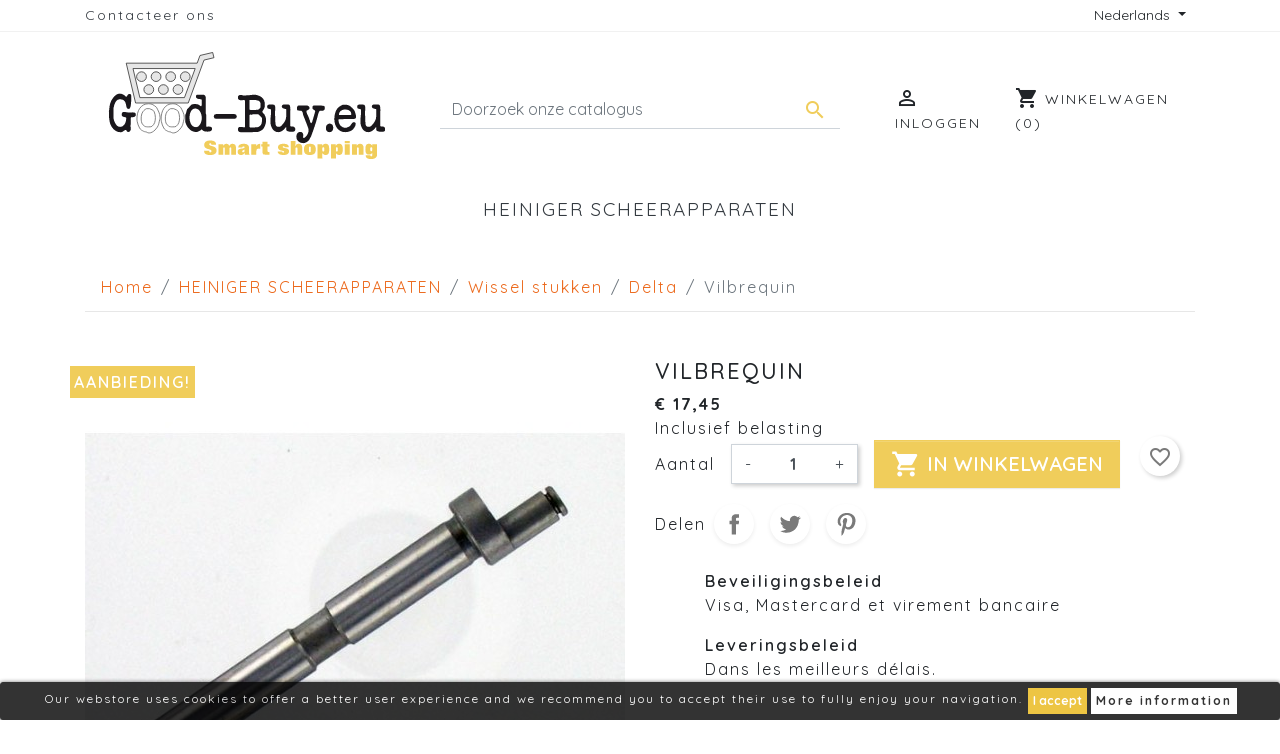

--- FILE ---
content_type: text/html; charset=utf-8
request_url: https://www.good-buy.eu/nl/delta/342-vilbrequin.html
body_size: 15031
content:
<!doctype html>
<html lang="nl">

  <head>
    
      
  <link rel="preconnect" href="//fonts.gstatic.com/" crossorigin>
<link rel="preconnect" href="//ajax.googleapis.com" crossorigin>
<script type="text/javascript">
    WebFontConfig = {
        google: { families: [ 'Noto+Sans:400,700' ] }
    };
    (function() {
        var wf = document.createElement('script');
        wf.src = 'https://ajax.googleapis.com/ajax/libs/webfont/1/webfont.js';
        wf.type = 'text/javascript';
        wf.async = 'true';
        var s = document.getElementsByTagName('script')[0];
        s.parentNode.insertBefore(wf, s);
    })(); </script>


  <meta charset="utf-8">


  <meta http-equiv="x-ua-compatible" content="ie=edge">



  <title>Vilbrequin</title>
  
    
  
  <meta name="description" content="">
  <meta name="keywords" content="">
        
      <link rel="canonical" href="https://www.good-buy.eu/nl/delta/342-vilbrequin.html">
    
                    <link rel="alternate" href="https://www.good-buy.eu/de/delta/342-vilbrequin.html" hreflang="de">
              <link rel="alternate" href="https://www.good-buy.eu/nl/delta/342-vilbrequin.html" hreflang="nl-nl">
              <link rel="alternate" href="https://www.good-buy.eu/en/delta/342-vilbrequin.html" hreflang="en-us">
              <link rel="alternate" href="https://www.good-buy.eu/fr/delta/342-vilebrequin.html" hreflang="fr-fr">
              
  
<meta property="og:title" content="Vilbrequin"/>
<meta property="og:description" content=""/>
<meta property="og:type" content="website"/>
<meta property="og:url" content="https://www.good-buy.eu/nl/delta/342-vilbrequin.html"/>
<meta property="og:site_name" content="www.Good-Buy.eu"/>

  <meta property="og:type" content="product"/>
            <meta property="og:image" content="https://www.good-buy.eu/557-large_default/vilbrequin.jpg"/>
        <meta property="og:image:height" content="800"/>
    <meta property="og:image:width" content="800"/>

        <meta property="product:price:amount" content="17.45" />
    <meta property="product:price:currency" content="EUR" />
            <meta property="product:brand" content="Heiniger" />
    <meta property="og:availability" content="instock" />
<script type="application/ld+json">
{
    "@context" : "http://schema.org",
    "@type" : "Organization",
    "name" : "www.Good-Buy.eu",
    "url" : "https://www.good-buy.eu/nl/",
    "logo" : {
        "@type":"ImageObject",
        "url":"https://www.good-buy.euhttps://www.good-buy.eu/img/logo-1647521476.jpg"
    }
}

</script>

<script type="application/ld+json">
{
    "@context":"http://schema.org",
    "@type":"WebPage",
    "isPartOf": {
        "@type":"WebSite",
        "url":  "https://www.good-buy.eu/nl/",
        "name": "www.Good-Buy.eu"
    },
    "name": "Vilbrequin",
    "url":  "https://www.good-buy.eu/nl/delta/342-vilbrequin.html"
}


</script>
    <script type="application/ld+json">
    {
    "@context": "http://schema.org/",
    "@type": "Product",
    "name": "Vilbrequin",
    "description": "",
    "category": "Delta",
    "image" :"https://www.good-buy.eu/557-home_default/vilbrequin.jpg",    "sku": "707-089",          "mpn": "707-089",
        "brand": {
        "@type": "Thing",
        "name": "Heiniger"
    },            "weight": {
        "@context": "https://schema.org",
        "@type": "QuantitativeValue",
        "value": "0.050000",
        "unitCode": "kg"
    },          "offers": {
        "@type": "Offer",
        "priceCurrency": "EUR",
        "name": "Vilbrequin",
        "price": "17.45",
        "url": "https://www.good-buy.eu/nl/delta/342-vilbrequin.html",
        "priceValidUntil": "2026-02-01",
                "image": ["https://www.good-buy.eu/557-large_default/vilbrequin.jpg"],
                          "mpn": "707-089",
                "sku": "707-089",
                        "availability": "http://schema.org/InStock",
        "seller": {
            "@type": "Organization",
            "name": "www.Good-Buy.eu"
        }
    }
    
}


    </script>
<script type="application/ld+json">
    {
    "@context": "https://schema.org",
    "@type": "BreadcrumbList",
    "itemListElement": [
        {
    "@type": "ListItem",
    "position": 1,
    "name": "Home",
    "item": "https://www.good-buy.eu/nl/"
    },        {
    "@type": "ListItem",
    "position": 2,
    "name": "HEINIGER SCHEERAPPARATEN",
    "item": "https://www.good-buy.eu/nl/9-scheerapparaten"
    },        {
    "@type": "ListItem",
    "position": 3,
    "name": "Wissel stukken",
    "item": "https://www.good-buy.eu/nl/31-wissel-stukken"
    },        {
    "@type": "ListItem",
    "position": 4,
    "name": "Delta",
    "item": "https://www.good-buy.eu/nl/32-delta"
    },        {
    "@type": "ListItem",
    "position": 5,
    "name": "Vilbrequin",
    "item": "https://www.good-buy.eu/nl/delta/342-vilbrequin.html"
    }    ]
    }
    </script>

  



  <meta name="viewport" content="width=device-width, initial-scale=1">



  <link rel="icon" type="image/vnd.microsoft.icon" href="https://www.good-buy.eu/img/favicon.ico?1647521760">
  <link rel="shortcut icon" type="image/x-icon" href="https://www.good-buy.eu/img/favicon.ico?1647521760">



    <link rel="stylesheet" href="https://www.good-buy.eu/themes/classic-rocket/assets/css/theme.css" type="text/css" media="all">
  <link rel="stylesheet" href="https://www.good-buy.eu/modules/blockreassurance/views/dist/front.css" type="text/css" media="all">
  <link rel="stylesheet" href="https://www.good-buy.eu/modules/jscomposer/include/smartultimatevcaddons/assets/min-css/override.theme.css" type="text/css" media="all">
  <link rel="stylesheet" href="https://www.good-buy.eu/modules/jscomposer/include/smartultimatevcaddons/assets/min-css/animate.min.css" type="text/css" media="all">
  <link rel="stylesheet" href="https://www.good-buy.eu/modules/jscomposer/include/smartultimatevcaddons/assets/min-css/style.min.css" type="text/css" media="all">
  <link rel="stylesheet" href="https://www.good-buy.eu/modules/jscomposer/include/smartultimatevcaddons/assets/min-css/vc-fronteditor.min.css" type="text/css" media="all">
  <link rel="stylesheet" href="https://www.good-buy.eu/modules/jscomposer/assets/css/js_composer.css" type="text/css" media="all">
  <link rel="stylesheet" href="https://www.good-buy.eu/modules/vatnumbercleaner/views/css/verif_fo.css" type="text/css" media="all">
  <link rel="stylesheet" href="https://www.good-buy.eu/modules/blockwishlist/public/wishlist.css" type="text/css" media="all">
  <link rel="stylesheet" href="https://www.good-buy.eu/themes/classic-rocket/modules/ps_imageslider/css/homeslider.css" type="text/css" media="all">
  <link rel="stylesheet" href="https://www.good-buy.eu/modules/ps_searchbarjqauto/views/css/jquery.auto-complete.css" type="text/css" media="all">
  <link rel="stylesheet" href="https://www.good-buy.eu/themes/classic-rocket/assets/css/custom.css" type="text/css" media="all">



    <script type="text/javascript" src="https://www.good-buy.eu/js/jquery/jquery-1.11.0.min.js" ></script>


  <script type="text/javascript">
        var blockwishlistController = "https:\/\/www.good-buy.eu\/nl\/module\/blockwishlist\/action";
        var prestashop = {"cart":{"products":[],"totals":{"total":{"type":"total","label":"Totaal","amount":0,"value":"\u20ac\u00a00,00"},"total_including_tax":{"type":"total","label":"Totaal (incl. btw)","amount":0,"value":"\u20ac\u00a00,00"},"total_excluding_tax":{"type":"total","label":"Totaal (excl. btw)","amount":0,"value":"\u20ac\u00a00,00"}},"subtotals":{"products":{"type":"products","label":"Subtotaal","amount":0,"value":"\u20ac\u00a00,00"},"discounts":null,"shipping":{"type":"shipping","label":"Verzending","amount":0,"value":""},"tax":null},"products_count":0,"summary_string":"0 artikelen","vouchers":{"allowed":0,"added":[]},"discounts":[],"minimalPurchase":0,"minimalPurchaseRequired":""},"currency":{"id":1,"name":"Euro","iso_code":"EUR","iso_code_num":"978","sign":"\u20ac"},"customer":{"lastname":null,"firstname":null,"email":null,"birthday":null,"newsletter":null,"newsletter_date_add":null,"optin":null,"website":null,"company":null,"siret":null,"ape":null,"is_logged":false,"gender":{"type":null,"name":null},"addresses":[]},"language":{"name":"Nederlands (Dutch)","iso_code":"nl","locale":"nl-NL","language_code":"nl-nl","is_rtl":"0","date_format_lite":"d-m-Y","date_format_full":"d-m-Y H:i:s","id":3},"page":{"title":"","canonical":"https:\/\/www.good-buy.eu\/nl\/delta\/342-vilbrequin.html","meta":{"title":"Vilbrequin","description":"","keywords":"","robots":"index"},"page_name":"product","body_classes":{"lang-nl":true,"lang-rtl":false,"country-BE":true,"currency-EUR":true,"layout-full-width":true,"page-product":true,"tax-display-enabled":true,"product-id-342":true,"product-Vilbrequin":true,"product-id-category-32":true,"product-id-manufacturer-6":true,"product-id-supplier-0":true,"product-on-sale":true,"product-available-for-order":true},"admin_notifications":[]},"shop":{"name":"www.Good-Buy.eu","logo":"https:\/\/www.good-buy.eu\/img\/logo-1647521476.jpg","stores_icon":"https:\/\/www.good-buy.eu\/img\/logo_stores.png","favicon":"https:\/\/www.good-buy.eu\/img\/favicon.ico"},"urls":{"base_url":"https:\/\/www.good-buy.eu\/","current_url":"https:\/\/www.good-buy.eu\/nl\/delta\/342-vilbrequin.html","shop_domain_url":"https:\/\/www.good-buy.eu","img_ps_url":"https:\/\/www.good-buy.eu\/img\/","img_cat_url":"https:\/\/www.good-buy.eu\/img\/c\/","img_lang_url":"https:\/\/www.good-buy.eu\/img\/l\/","img_prod_url":"https:\/\/www.good-buy.eu\/img\/p\/","img_manu_url":"https:\/\/www.good-buy.eu\/img\/m\/","img_sup_url":"https:\/\/www.good-buy.eu\/img\/su\/","img_ship_url":"https:\/\/www.good-buy.eu\/img\/s\/","img_store_url":"https:\/\/www.good-buy.eu\/img\/st\/","img_col_url":"https:\/\/www.good-buy.eu\/img\/co\/","img_url":"https:\/\/www.good-buy.eu\/themes\/classic-rocket\/assets\/img\/","css_url":"https:\/\/www.good-buy.eu\/themes\/classic-rocket\/assets\/css\/","js_url":"https:\/\/www.good-buy.eu\/themes\/classic-rocket\/assets\/js\/","pic_url":"https:\/\/www.good-buy.eu\/upload\/","pages":{"address":"https:\/\/www.good-buy.eu\/nl\/direccion","addresses":"https:\/\/www.good-buy.eu\/nl\/direcciones","authentication":"https:\/\/www.good-buy.eu\/nl\/autenticacion","cart":"https:\/\/www.good-buy.eu\/nl\/carro-de-la-compra","category":"https:\/\/www.good-buy.eu\/nl\/index.php?controller=category","cms":"https:\/\/www.good-buy.eu\/nl\/index.php?controller=cms","contact":"https:\/\/www.good-buy.eu\/nl\/contactez-nous","discount":"https:\/\/www.good-buy.eu\/nl\/descuento","guest_tracking":"https:\/\/www.good-buy.eu\/nl\/guest-tracking","history":"https:\/\/www.good-buy.eu\/nl\/historial-de-pedidos","identity":"https:\/\/www.good-buy.eu\/nl\/identidad","index":"https:\/\/www.good-buy.eu\/nl\/","my_account":"https:\/\/www.good-buy.eu\/nl\/mi-cuenta","order_confirmation":"https:\/\/www.good-buy.eu\/nl\/confirmation-achat","order_detail":"https:\/\/www.good-buy.eu\/nl\/index.php?controller=order-detail","order_follow":"https:\/\/www.good-buy.eu\/nl\/devolucion-de-productos","order":"https:\/\/www.good-buy.eu\/nl\/carrito","order_return":"https:\/\/www.good-buy.eu\/nl\/index.php?controller=order-return","order_slip":"https:\/\/www.good-buy.eu\/nl\/vales","pagenotfound":"https:\/\/www.good-buy.eu\/nl\/404","password":"https:\/\/www.good-buy.eu\/nl\/password","pdf_invoice":"https:\/\/www.good-buy.eu\/nl\/index.php?controller=pdf-invoice","pdf_order_return":"https:\/\/www.good-buy.eu\/nl\/index.php?controller=pdf-order-return","pdf_order_slip":"https:\/\/www.good-buy.eu\/nl\/index.php?controller=pdf-order-slip","prices_drop":"https:\/\/www.good-buy.eu\/nl\/promotions","product":"https:\/\/www.good-buy.eu\/nl\/index.php?controller=product","search":"https:\/\/www.good-buy.eu\/nl\/buscar","sitemap":"https:\/\/www.good-buy.eu\/nl\/plan-du-site","stores":"https:\/\/www.good-buy.eu\/nl\/tiendas","supplier":"https:\/\/www.good-buy.eu\/nl\/fournisseurs","register":"https:\/\/www.good-buy.eu\/nl\/autenticacion?create_account=1","order_login":"https:\/\/www.good-buy.eu\/nl\/carrito?login=1"},"alternative_langs":{"de":"https:\/\/www.good-buy.eu\/de\/delta\/342-vilbrequin.html","nl-nl":"https:\/\/www.good-buy.eu\/nl\/delta\/342-vilbrequin.html","en-us":"https:\/\/www.good-buy.eu\/en\/delta\/342-vilbrequin.html","fr-fr":"https:\/\/www.good-buy.eu\/fr\/delta\/342-vilebrequin.html"},"theme_assets":"\/themes\/classic-rocket\/assets\/","actions":{"logout":"https:\/\/www.good-buy.eu\/nl\/?mylogout="},"no_picture_image":{"bySize":{"small_default":{"url":"https:\/\/www.good-buy.eu\/img\/p\/nl-default-small_default.jpg","width":98,"height":98},"cart_default":{"url":"https:\/\/www.good-buy.eu\/img\/p\/nl-default-cart_default.jpg","width":125,"height":125},"pdt_180":{"url":"https:\/\/www.good-buy.eu\/img\/p\/nl-default-pdt_180.jpg","width":180,"height":180},"home_default":{"url":"https:\/\/www.good-buy.eu\/img\/p\/nl-default-home_default.jpg","width":250,"height":250},"pdt_300":{"url":"https:\/\/www.good-buy.eu\/img\/p\/nl-default-pdt_300.jpg","width":300,"height":300},"pdt_360":{"url":"https:\/\/www.good-buy.eu\/img\/p\/nl-default-pdt_360.jpg","width":360,"height":360},"medium_default":{"url":"https:\/\/www.good-buy.eu\/img\/p\/nl-default-medium_default.jpg","width":452,"height":452},"pdt_540":{"url":"https:\/\/www.good-buy.eu\/img\/p\/nl-default-pdt_540.jpg","width":540,"height":540},"large_default":{"url":"https:\/\/www.good-buy.eu\/img\/p\/nl-default-large_default.jpg","width":800,"height":800}},"small":{"url":"https:\/\/www.good-buy.eu\/img\/p\/nl-default-small_default.jpg","width":98,"height":98},"medium":{"url":"https:\/\/www.good-buy.eu\/img\/p\/nl-default-pdt_300.jpg","width":300,"height":300},"large":{"url":"https:\/\/www.good-buy.eu\/img\/p\/nl-default-large_default.jpg","width":800,"height":800},"legend":""}},"configuration":{"display_taxes_label":true,"display_prices_tax_incl":true,"is_catalog":false,"show_prices":true,"opt_in":{"partner":false},"quantity_discount":{"type":"price","label":"Stukprijs"},"voucher_enabled":0,"return_enabled":1},"field_required":[],"breadcrumb":{"links":[{"title":"Home","url":"https:\/\/www.good-buy.eu\/nl\/"},{"title":"HEINIGER SCHEERAPPARATEN","url":"https:\/\/www.good-buy.eu\/nl\/9-scheerapparaten"},{"title":"Wissel stukken","url":"https:\/\/www.good-buy.eu\/nl\/31-wissel-stukken"},{"title":"Delta","url":"https:\/\/www.good-buy.eu\/nl\/32-delta"},{"title":"Vilbrequin","url":"https:\/\/www.good-buy.eu\/nl\/delta\/342-vilbrequin.html"}],"count":5},"link":{"protocol_link":"https:\/\/","protocol_content":"https:\/\/"},"time":1768619460,"static_token":"ffa07b8a89a17d0977dd3c3d3da580f9","token":"f69a7a9bdf11d850aa26b789189292cd","debug":false};
        var prestashopFacebookAjaxController = "https:\/\/www.good-buy.eu\/nl\/module\/ps_facebook\/Ajax";
        var productsAlreadyTagged = [];
        var psemailsubscription_subscription = "https:\/\/www.good-buy.eu\/nl\/module\/ps_emailsubscription\/subscription";
        var psr_icon_color = "#F0CD5B";
        var removeFromWishlistUrl = "https:\/\/www.good-buy.eu\/nl\/module\/blockwishlist\/action?action=deleteProductFromWishlist";
        var vncfc_fc_url = "https:\/\/www.good-buy.eu\/nl\/module\/vatnumbercleaner\/vncfc?";
        var wishlistAddProductToCartUrl = "https:\/\/www.good-buy.eu\/nl\/module\/blockwishlist\/action?action=addProductToCart";
        var wishlistUrl = "https:\/\/www.good-buy.eu\/nl\/module\/blockwishlist\/view";
      </script>



    <div
  class="wishlist-add-to"
  data-url="https://www.good-buy.eu/nl/module/blockwishlist/action?action=getAllWishlist"
>
  <div
    class="wishlist-modal modal fade"
    
      :class="{show: !isHidden}"
    
    tabindex="-1"
    role="dialog"
    aria-modal="true"
  >
    <div class="modal-dialog modal-dialog-centered" role="document">
      <div class="modal-content">
        <div class="modal-header">
          <h5 class="modal-title">
            Toevoegen aan Verlanglijst
          </h5>
          <button
            type="button"
            class="close"
            @click="toggleModal"
            data-dismiss="modal"
            aria-label="Close"
          >
            <span aria-hidden="true">×</span>
          </button>
        </div>

        <div class="modal-body">
          <choose-list
            @hide="toggleModal"
            :product-id="productId"
            :product-attribute-id="productAttributeId"
            :quantity="quantity"
            url="https://www.good-buy.eu/nl/module/blockwishlist/action?action=getAllWishlist"
            add-url="https://www.good-buy.eu/nl/module/blockwishlist/action?action=addProductToWishlist"
            empty-text="Geen lijst gevonden."
          ></choose-list>
        </div>

        <div class="modal-footer">
          <a @click="openNewWishlistModal" class="wishlist-add-to-new">
            <i class="material-icons">add_circle_outline</i> Create new list
          </a>
        </div>
      </div>
    </div>
  </div>

  <div 
    class="modal-backdrop fade"
    
      :class="{in: !isHidden}"
    
  >
  </div>
</div>


  <div
  class="wishlist-create"
  data-url="https://www.good-buy.eu/nl/module/blockwishlist/action?action=createNewWishlist"
  data-title="Maak een verlanglijst"
  data-label="Verlanglijst naam"
  data-placeholder="Naam toevoegen"
  data-cancel-text="Annuleren"
  data-create-text="Maak een verlanglijst"
  data-length-text="Lijsttitel is te kort"
>
  <div
    class="wishlist-modal modal fade"
    
      :class="{show: !isHidden}"
    
    tabindex="-1"
    role="dialog"
    aria-modal="true"
  >
    <div class="modal-dialog modal-dialog-centered" role="document">
      <div class="modal-content">
        <div class="modal-header">
          <h5 class="modal-title">((title))</h5>
          <button
            type="button"
            class="close"
            @click="toggleModal"
            data-dismiss="modal"
            aria-label="Close"
          >
            <span aria-hidden="true">×</span>
          </button>
        </div>
        <div class="modal-body">
          <div class="form-group form-group-lg">
            <label class="form-control-label" for="input2">((label))</label>
            <input
              type="text"
              class="form-control form-control-lg"
              v-model="value"
              id="input2"
              :placeholder="placeholder"
            />
          </div>
        </div>
        <div class="modal-footer">
          <button
            type="button"
            class="modal-cancel btn btn-secondary"
            data-dismiss="modal"
            @click="toggleModal"
          >
            ((cancelText))
          </button>

          <button
            type="button"
            class="btn btn-primary"
            @click="createWishlist"
          >
            ((createText))
          </button>
        </div>
      </div>
    </div>
  </div>

  <div 
    class="modal-backdrop fade"
    
      :class="{in: !isHidden}"
    
  >
  </div>
</div>

  <div
  class="wishlist-login"
  data-login-text="Inloggen"
  data-cancel-text="Annuleren"
>
  <div
    class="wishlist-modal modal fade"
    
      :class="{show: !isHidden}"
    
    tabindex="-1"
    role="dialog"
    aria-modal="true"
  >
    <div class="modal-dialog modal-dialog-centered" role="document">
      <div class="modal-content">
        <div class="modal-header">
          <h5 class="modal-title">Inloggen</h5>
          <button
            type="button"
            class="close"
            @click="toggleModal"
            data-dismiss="modal"
            aria-label="Close"
          >
            <span aria-hidden="true">×</span>
          </button>
        </div>
        <div class="modal-body">
          <p class="modal-text">U moet ingelogd zijn om producten in uw verlanglijst op te slaan.</p>
        </div>
        <div class="modal-footer">
          <button
            type="button"
            class="modal-cancel btn btn-secondary"
            data-dismiss="modal"
            @click="toggleModal"
          >
            ((cancelText))
          </button>

          <a
            type="button"
            class="btn btn-primary"
            :href="prestashop.urls.pages.authentication"
          >
            ((loginText))
          </a>
        </div>
      </div>
    </div>
  </div>

  <div
    class="modal-backdrop fade"
    
      :class="{in: !isHidden}"
    
  >
  </div>
</div>

  <div
    class="wishlist-toast"
    data-rename-wishlist-text="Naam verlanglijst gewijzigd!"
    data-added-wishlist-text="Product toegevoegd aan verlanglijst!"
    data-create-wishlist-text="Verlanglijst gemaakt!"
    data-delete-wishlist-text="Verlanglijst verwijderd!"
    data-copy-text="Gedeelde link gekopieerd!"
    data-delete-product-text="Product verwijderd!"
  ></div>



<script type="text/javascript">
	(window.gaDevIds=window.gaDevIds||[]).push('d6YPbH');
	(function(i,s,o,g,r,a,m){i['GoogleAnalyticsObject']=r;i[r]=i[r]||function(){
	(i[r].q=i[r].q||[]).push(arguments)},i[r].l=1*new Date();a=s.createElement(o),
	m=s.getElementsByTagName(o)[0];a.async=1;a.src=g;m.parentNode.insertBefore(a,m)
	})(window,document,'script','https://www.google-analytics.com/analytics.js','ga');

            ga('create', 'UA-3875662-1', 'auto');
                        ga('send', 'pageview');
    
    ga('require', 'ec');
</script>

  <script>
    var gtmId = 'GTM-5X95CS';
  </script>

  
    <!-- Google Tag Manager -->
    <script>(function(w,d,s,l,i){w[l]=w[l]||[];w[l].push({'gtm.start':
    new Date().getTime(),event:'gtm.js'});var f=d.getElementsByTagName(s)[0],
    j=d.createElement(s),dl=l!='dataLayer'?'&l='+l:'';j.async=true;j.src=
    'https://www.googletagmanager.com/gtm.js?id='+i+dl;f.parentNode.insertBefore(j,f);
    })(window,document,'script','dataLayer',gtmId);</script>
    <!-- End Google Tag Manager -->
    
<script type="text/javascript">var SdsJsOnLoadActions = [];window.onload=function(){ $.each(SdsJsOnLoadActions, function(k, func){ func.call(); }); };</script>
<style>
	.pdwcookies_banner {
		display: table;
		width:100%;
		position:fixed;
		left:0;
		repeat-x scroll left top;
		background: #000000;
		border-color: #000000;
		border-left: 1px solid #000000;
		border-radius: 3px 3px 3px 3px;
		border-right: 1px solid #000000;
		color: #ffffff !important;
		z-index: 99999;
		border-style: solid;
		border-width: 1px;
		margin: 0;
		outline: medium none;
		text-align: center;
		vertical-align: middle;
		text-shadow: 0 0 0 0;
		-webkit-box-shadow: 0px 1px 5px 0px #000000;
		-moz-box-shadow:    0px 1px 5px 0px #000000;
		box-shadow:         0px 1px 5px 0px #000000;
		font-size: 12px;
	
		bottom:0;;
		opacity:0.8;
	
	}

	.pdwcookies_banner > form
	{
		position:relative;
	}

	.pdwcookies_banner > form input.pdwcookies_btn
	{
		border-color: #e9b715 !important;
		background: #e9b715 !important;
		color: #ffffff !important;
		text-align: center;
		margin: 5px 0px 5px 0px;
		padding: 5px 5px;
		display: inline-block;
		border: 0;
		font-weight: bold;
		line-height: 16px;
		width: auto;
		font-size: 12px;
		cursor: pointer;
	}

	.pdwcookies_banner > form input:hover.pdwcookies_btn
	{
		moz-opacity:0.85;
		opacity: 0.85;
		filter: alpha(opacity=85);
	}

	.pdwcookies_banner > form a.pdwcookies_btn
	{
		border-color: #ffffff;
		background: #ffffff;
		color: #000000 !important;
		margin: 5px 0px 5px 0px;
		text-align: center;
		padding: 5px 5px;
		display: inline-block;
		border: 0;
		font-weight: bold;
		line-height: 16px;
		width: auto;
		font-size: 12px;
	}

	@media (max-width: 768px) {
		.pdwcookies_banner > form input.pdwcookies_btn,
		.pdwcookies_banner > form a.pdwcookies_btn {
			height: auto;
		}
	}

	.pdwcookies_banner > form a:hover.pdwcookies_btn
	{
		border-color: #ffffff;
		background: #ffffff;
		color: #000000 !important;
		moz-opacity:0.85;
		opacity: 0.85;
		filter: alpha(opacity=85);
	}

	.pdwcookies_close_banner_btn
	{
		cursor:pointer;
		height:21px;
		max-width:21px;
		width:21px;
	}

	.pdwcookies_container {
		display:table;
		margin: 0 auto;
	}

	.pdwcookies_button_container {
		display:table-cell;
		padding:0px;
		vertical-align: middle;
	}

	.pdwcookies_button_container div{
		display:table-cell;
		padding: 0px 4px 0px 0px;
		vertical-align: middle;
	}

	.pdwcookies_message {
		display:table-cell;
		font-size: 12px;
		padding:2px 5px 5px 5px;
		vertical-align: middle;
	}

	.pdwcookies_message p {
		margin: 0;
		color: #ffffff !important;
	}

	.pdwcookies_btn-close {
		position:absolute;
		right:5px;
		top:5px;
	}
</style>
	<script type="text/javascript">
		function closeinfo()
		{
			$('.pdwcookies_banner').hide();
		}
	</script>




    
  </head>

  <body id="product" class="lang-nl country-be currency-eur layout-full-width page-product tax-display-enabled product-id-342 product-vilbrequin product-id-category-32 product-id-manufacturer-6 product-id-supplier-0 product-on-sale product-available-for-order">

    
        <!-- Google Tag Manager (noscript) -->
  <noscript><iframe src="https://www.googletagmanager.com/ns.html?id=GTM-5X95CS"
  height="0" width="0" style="display:none;visibility:hidden"></iframe></noscript>
  <!-- End Google Tag Manager (noscript) -->

    

    <main>
      
              

      <header id="header" class="l-header">
        
          
    <div class="header-banner">
        
    </div>



    <div class="header-nav u-bor-bot">
        <div class="header__container container">
            <div class="u-a-i-c d--flex-between visible--desktop">
                <div class="small">
                    <div id="_desktop_contact_link">
  <div id="contact-link">
          <a href="https://www.good-buy.eu/nl/contactez-nous" class="u-link-body">Contacteer ons</a>
      </div>
</div>

                </div>
                <div class="header-nav__right">
                    <div id="_desktop_language_selector">
  <div class="language-selector-wrapper">
    <span id="language-selector-label" class="d-inline-block d-md-none">Taal:</span>
    <div class="language-selector dropdown js-dropdown">
      <button data-toggle="dropdown" class="btn btn-sm dropdown-toggle" aria-haspopup="true" aria-expanded="false" aria-label="Vervolgkeuzelijst taal">
          Nederlands
      </button>
      <div class="dropdown-menu" aria-labelledby="language-selector-label">
                        <a href="https://www.good-buy.eu/de/delta/342-vilbrequin.html" class="dropdown-item small" data-iso-code="de">Deutsch</a>
                        <a href="https://www.good-buy.eu/nl/delta/342-vilbrequin.html" class="dropdown-item small active" data-iso-code="nl">Nederlands</a>
                        <a href="https://www.good-buy.eu/en/delta/342-vilbrequin.html" class="dropdown-item small" data-iso-code="en">English</a>
                        <a href="https://www.good-buy.eu/fr/delta/342-vilebrequin.html" class="dropdown-item small" data-iso-code="fr">Français</a>
                </div>
    </div>
  </div>
</div>

                </div>
            </div>
        </div>
    </div>



    <div class="container header-top d--flex-between u-a-i-c">
        <button class="visible--mobile btn" id="menu-icon" data-toggle="modal" data-target="#mobile_top_menu_wrapper">
            <i class="material-icons d-inline">&#xE5D2;</i>
        </button>
        <a href="https://www.good-buy.eu/" class="header__logo header-top__col">
                   <img class="logo img-responsive d-none d-lg-block" src="https://www.good-buy.eu/img/logo-good-buy.svg"  alt="www.Good-Buy.eu">

                 <img class="logo img-fluid d-block d-lg-none" src="https://www.good-buy.eu/img/logo-1647521476.jpg" alt="www.Good-Buy.eu">

        </a>
        <div class="header__search">
            <!-- Block search module TOP -->
<form method="get" action="//www.good-buy.eu/nl/buscar" class="search-widget" data-search-widget data-search-controller-url="//www.good-buy.eu/nl/buscar">
    <input type="hidden" name="controller" value="search">
    <div class="search-widget__group">
        <input class="form-control search-widget__input-right" type="text" name="s" value="" placeholder="Doorzoek onze catalogus" aria-label="Zoeken">
        <button type="submit" class="search-widget__btn btn btn-link">
            <i class="material-icons search">&#xE8B6;</i>
            <span class="d-none">Zoeken</span>
        </button>
    </div>
</form>
<!-- /Block search module TOP -->

        </div>
        <div class="header__right header-top__col">
            <div class="user-info header__rightitem">
      <a
      href="https://www.good-buy.eu/nl/mi-cuenta"
      class="u-link-body"
      title="Inloggen voor uw klantaccount"
      rel="nofollow"
    >
      <span><i class="material-icons">&#xE7FF;</i></span>
      <span class="visible--desktop small">Inloggen</span>
    </a>
  </div>
<div>
  <div class="blockcart cart-preview header__rightitem inactive" data-refresh-url="//www.good-buy.eu/nl/module/ps_shoppingcart/ajax">
    <div class="shopping-cart">
              <span><i class="material-icons blockcart__icon">shopping_cart</i></span>
        <span class="visible--desktop blockcart__label small">Winkelwagen</span>
        <span class="cart-products-count small blockcart__count">(0)</span>
          </div>
  </div>
</div>
<div class="pdwcookies_banner">
	<form method="post" action="#">
				<div class="pdwcookies_container">
						<div class="pdwcookies_message"><p>Our webstore uses cookies to offer a better user experience and we recommend you to accept their use to fully enjoy your navigation.</p></div>
							<div class="pdwcookies_button_container">
					<div>
						<input name="aceptocookies" class="pdwcookies_btn" type="submit" value="I accept" >
					</div>
					<div>
						<a class="pdwcookies_btn"  target="_blank"  href="https://www.good-buy.eu/nl/content/2-disclaimer" >
							More information
						</a>
					</div>
				</div>
					</div>
					</form>
</div>

        </div>
    </div>
    <div class="container">
        

<nav class="menu visible--desktop" id="_desktop_top_menu">
  
      <ul class="menu-top h-100" id="top-menu" role="navigation" data-depth="0">
                                        <li class="h-100 menu__item--0 category menu__item menu__item--top"
          id="category-9" aria-haspopup="true" aria-expanded="false"
          aria-owns="top_sub_menu_51764" aria-controls="top_sub_menu_51764">
          
                    <div class="menu__item-header">
                      <a
              class="d-md-flex w-100 h-100 menu__item-link--top menu__item-link--hassubmenu"
              href="https://www.good-buy.eu/nl/9-scheerapparaten" data-depth="0"
                          >
              <span class="align-self-center">HEINIGER SCHEERAPPARATEN</span>
            </a>
                                                <span class="visible--mobile">
                <span data-target="#top_sub_menu_25720" data-toggle="collapse"
                      class="d-block navbar-toggler icon-collapse">
                  <i class="material-icons menu__collapseicon">&#xE313;</i>
                </span>
              </span>
          </div>
                                <div class="menu-sub clearfix collapse show" data-collapse-hide-mobile
                 id="top_sub_menu_25720" role="group" aria-labelledby="category-9"
                 aria-expanded="false" aria-hidden="true">
              <div class="menu-sub__content">
                
      <ul  class="menu-sub__list menu-sub__list--1" data-depth="1">
                      <li class="h-100 menu__item--1 category menu__item menu__item--sub"
          id="category-82" >
          
                      <a
              class="d-md-flex w-100 h-100 menu__item-link--sub menu__item-link--1 menu__item-link--nosubmenu"
              href="https://www.good-buy.eu/nl/82-afwerkmaaiers-en-kleine-dieren" data-depth="1"
                          >
              <span class="align-self-center">Afwerkmaaiers en kleine dieren</span>
            </a>
                              </li>
                      <li class="h-100 menu__item--1 category menu__item menu__item--sub"
          id="category-29" >
          
                      <a
              class="d-md-flex w-100 h-100 menu__item-link--sub menu__item-link--1 menu__item-link--nosubmenu"
              href="https://www.good-buy.eu/nl/29-scheermessen" data-depth="1"
                          >
              <span class="align-self-center">Scheermessen</span>
            </a>
                              </li>
                      <li class="h-100 menu__item--1 category menu__item menu__item--sub"
          id="category-30" >
          
                      <a
              class="d-md-flex w-100 h-100 menu__item-link--sub menu__item-link--1 menu__item-link--nosubmenu"
              href="https://www.good-buy.eu/nl/30-toebehoren" data-depth="1"
                          >
              <span class="align-self-center">Toebehoren</span>
            </a>
                              </li>
                                        <li class="h-100 menu__item--1 category menu__item menu__item--sub"
          id="category-31" aria-haspopup="true" aria-expanded="false"
          aria-owns="top_sub_menu_88651" aria-controls="top_sub_menu_88651">
          
                    <div class="menu__item-header">
                      <a
              class="d-md-flex w-100 h-100 menu__item-link--sub menu__item-link--1 menu__item-link--hassubmenu"
              href="https://www.good-buy.eu/nl/31-wissel-stukken" data-depth="1"
                          >
              <span class="align-self-center">Wissel stukken</span>
            </a>
                                                <span class="visible--mobile">
                <span data-target="#top_sub_menu_19658" data-toggle="collapse"
                      class="d-block navbar-toggler icon-collapse">
                  <i class="material-icons menu__collapseicon">&#xE313;</i>
                </span>
              </span>
          </div>
                                <div class="clearfix collapse show" data-collapse-hide-mobile
                 id="top_sub_menu_19658" role="group" aria-labelledby="category-31"
                 aria-expanded="false" aria-hidden="true">
              <div>
                
      <ul  class="menu-sub__list menu-sub__list--2" data-depth="2">
                      <li class="h-100 menu__item--2 category menu__item menu__item--sub"
          id="category-48" >
          
                      <a
              class="d-md-flex w-100 h-100 menu__item-link--sub menu__item-link--2 menu__item-link--nosubmenu"
              href="https://www.good-buy.eu/nl/48-cordless" data-depth="2"
                          >
              <span class="align-self-center">Cordless</span>
            </a>
                              </li>
                      <li class="h-100 menu__item--2 category menu__item menu__item--sub"
          id="category-32" >
          
                      <a
              class="d-md-flex w-100 h-100 menu__item-link--sub menu__item-link--2 menu__item-link--nosubmenu"
              href="https://www.good-buy.eu/nl/32-delta" data-depth="2"
                          >
              <span class="align-self-center">Delta</span>
            </a>
                              </li>
                      <li class="h-100 menu__item--2 category menu__item menu__item--sub"
          id="category-34" >
          
                      <a
              class="d-md-flex w-100 h-100 menu__item-link--sub menu__item-link--2 menu__item-link--nosubmenu"
              href="https://www.good-buy.eu/nl/34-handy" data-depth="2"
                          >
              <span class="align-self-center">Handy</span>
            </a>
                              </li>
                      <li class="h-100 menu__item--2 category menu__item menu__item--sub"
          id="category-33" >
          
                      <a
              class="d-md-flex w-100 h-100 menu__item-link--sub menu__item-link--2 menu__item-link--nosubmenu"
              href="https://www.good-buy.eu/nl/33-progress" data-depth="2"
                          >
              <span class="align-self-center">Progress</span>
            </a>
                              </li>
                      <li class="h-100 menu__item--2 category menu__item menu__item--sub"
          id="category-35" >
          
                      <a
              class="d-md-flex w-100 h-100 menu__item-link--sub menu__item-link--2 menu__item-link--nosubmenu"
              href="https://www.good-buy.eu/nl/35-saphir" data-depth="2"
                          >
              <span class="align-self-center">Saphir</span>
            </a>
                              </li>
                      <li class="h-100 menu__item--2 category menu__item menu__item--sub"
          id="category-36" >
          
                      <a
              class="d-md-flex w-100 h-100 menu__item-link--sub menu__item-link--2 menu__item-link--nosubmenu"
              href="https://www.good-buy.eu/nl/36-xtra" data-depth="2"
                          >
              <span class="align-self-center">XTRA</span>
            </a>
                              </li>
                      <li class="h-100 menu__item--2 category menu__item menu__item--sub"
          id="category-72" >
          
                      <a
              class="d-md-flex w-100 h-100 menu__item-link--sub menu__item-link--2 menu__item-link--nosubmenu"
              href="https://www.good-buy.eu/nl/72-xpert" data-depth="2"
                          >
              <span class="align-self-center">Xpert</span>
            </a>
                              </li>
                      <li class="h-100 menu__item--2 category menu__item menu__item--sub"
          id="category-73" >
          
                      <a
              class="d-md-flex w-100 h-100 menu__item-link--sub menu__item-link--2 menu__item-link--nosubmenu"
              href="https://www.good-buy.eu/nl/73-xperience" data-depth="2"
                          >
              <span class="align-self-center">Xperience</span>
            </a>
                              </li>
                      <li class="h-100 menu__item--2 category menu__item menu__item--sub"
          id="category-77" >
          
                      <a
              class="d-md-flex w-100 h-100 menu__item-link--sub menu__item-link--2 menu__item-link--nosubmenu"
              href="https://www.good-buy.eu/nl/77-s12" data-depth="2"
                          >
              <span class="align-self-center">S12</span>
            </a>
                              </li>
          </ul>
  
              </div>
            </div>
                  </li>
          </ul>
  
              </div>
            </div>
                  </li>
          </ul>
  
</nav>

    </div>

        
      </header>

      
        
<aside id="notifications" class="notifications-container">
    
    
    
    </aside>
      
        
        <section id="wrapper" class="l-wrapper">
        
          
            <nav data-depth="5" class="visible--desktop">
  <ol class="breadcrumb">
            
                            <li class="breadcrumb-item">
                <a itemprop="item" href="https://www.good-buy.eu/nl/">
                        <span itemprop="name">Home</span>
                    </a>
                    </li>
        
            
                            <li class="breadcrumb-item">
                <a itemprop="item" href="https://www.good-buy.eu/nl/9-scheerapparaten">
                        <span itemprop="name">HEINIGER SCHEERAPPARATEN</span>
                    </a>
                    </li>
        
            
                            <li class="breadcrumb-item">
                <a itemprop="item" href="https://www.good-buy.eu/nl/31-wissel-stukken">
                        <span itemprop="name">Wissel stukken</span>
                    </a>
                    </li>
        
            
                            <li class="breadcrumb-item">
                <a itemprop="item" href="https://www.good-buy.eu/nl/32-delta">
                        <span itemprop="name">Delta</span>
                    </a>
                    </li>
        
            
                            <li class="breadcrumb-item active">
                                <span itemprop="name">Vilbrequin</span>
                    </li>
        
      </ol>
</nav>
          
            <div class="row">
          

          
  <div id="content-wrapper" class="col-12">
    
    

  <section id="main">
    <div class="row">
      <div class="col-lg-6">
        
          <section class="page-content--product" id="content">
            
              
                  <ul class="product-flags">
            <li class="product-flag on-sale">Aanbieding!</li>
    </ul>
              

              
                <div class="images-container">
  
      <div class="position-relative">
  <div class="products-imagescover mb-2" data-slick='{"asNavFor":"[data-slick].product-thumbs","rows": 0,"slidesToShow": 1,"arrows":false}' data-count="1">
   <div class="product-img">
       <div class="">
           
           <img class="img-fluid"
         srcset="https://www.good-buy.eu/557-medium_default/vilbrequin.jpg 452w,
           https://www.good-buy.eu/557-pdt_180/vilbrequin.jpg 180w,
           https://www.good-buy.eu/557-pdt_300/vilbrequin.jpg 300w,
           https://www.good-buy.eu/557-pdt_360/vilbrequin.jpg 360w,
           https://www.good-buy.eu/557-pdt_540/vilbrequin.jpg 540w"
         src="https://www.good-buy.eu/557-medium_default/vilbrequin.jpg"
         alt="Vilbrequin" title="Vilbrequin">
           


        <noscript>
            <img class="img-fluid" src="https://www.good-buy.eu/557-medium_default/vilbrequin.jpg" alt="Vilbrequin">
        </noscript>
       </div>
   </div>

                        </div>
            <button type="button" class="btn btn-link btn-zoom visible-desktop product-layer-zoom" data-toggle="modal" data-target="#product-modal">
          <i class="material-icons zoom-in">&#xE8FF;</i>
      </button>
        </div>
  

  
        

</div>
              


            
          </section>
        
        </div>
        <div class="col-lg-6">
          
            
              <h1 class="h1">Vilbrequin</h1>
            
          
          
              <div class="product-prices">


    
      <div class="product__product-price product-price ">
      
                

        <div class="current-price">
          <span class="current-price-display price">€ 17,45</span>
                  </div>

        
                  
      </div>
    

    
            

    
          

    
          

    

    <div class="tax-shipping-delivery-label">
                    Inclusief belasting
              
      
                        </div>
  </div>
          

          <div class="product-information">
            
              <div id="product-description-short-342"></div>
            

            
            <div class="product-actions">
              
                <form action="https://www.good-buy.eu/nl/carro-de-la-compra" method="post" id="add-to-cart-or-refresh">
                  <input type="hidden" name="token" value="ffa07b8a89a17d0977dd3c3d3da580f9">
                  <input type="hidden" name="id_product" value="342" id="product_page_product_id">
                  <input type="hidden" name="id_customization" value="0" id="product_customization_id">

                  
                    <div class="product-variants">
  </div>
                  

                  
                                      

                  
                                      

                  
                    <div class="product-add-to-cart">
  
    
      <div class="product-quantity row align-items-center no-gutters">
        <label for="quantity_wanted" class="quantity__label col-auto">Aantal</label>
        <div class="qty col-auto">
          <input
            type="number"
            name="qty"
            id="quantity_wanted"
            value="1"
            class="input-group"
            min="1"
            aria-label="Aantal"
                      >
        </div>

        <div class="add col-auto">
          <button
            class="btn btn-primary add-to-cart btn-lg btn-block btn-add-to-cart js-add-to-cart"
            data-button-action="add-to-cart"
            type="submit"
                      >
            <i class="material-icons shopping-cart btn-add-to-cart__icon">&#xE547;</i><span class="btn-add-to-cart__spinner" role="status" aria-hidden="true"></span>
            In winkelwagen
          </button>
        </div>
          <div
  class="wishlist-button"
  data-url="https://www.good-buy.eu/nl/module/blockwishlist/action?action=deleteProductFromWishlist"
  data-product-id="342"
  data-product-attribute-id="0"
  data-is-logged=""
  data-list-id="1"
  data-checked="true"
  data-is-product="true"
></div>


      </div>
    

    
      <span id="product-availability">
              </span>
    

    
      <p class="product-minimal-quantity">
              </p>
    
  </div>
                  

                  
                    <div class="product-additional-info">
  

      <div class="social-sharing social-sharing--product">
      <span>Delen</span>
                  <a href="https://www.facebook.com/sharer.php?u=https%3A%2F%2Fwww.good-buy.eu%2Fnl%2Fdelta%2F342-vilbrequin.html" class="text-hide social-share-btn social-share-btn--product facebook" title="Delen" target="_blank" rel="nofollow noopener">Delen</a>
                  <a href="https://twitter.com/intent/tweet?text=Vilbrequin https%3A%2F%2Fwww.good-buy.eu%2Fnl%2Fdelta%2F342-vilbrequin.html" class="text-hide social-share-btn social-share-btn--product twitter" title="Tweet" target="_blank" rel="nofollow noopener">Tweet</a>
                  <a href="https://www.pinterest.com/pin/create/button/?media=https%3A%2F%2Fwww.good-buy.eu%2F557%2Fvilbrequin.jpg&amp;url=https%3A%2F%2Fwww.good-buy.eu%2Fnl%2Fdelta%2F342-vilbrequin.html" class="text-hide social-share-btn social-share-btn--product pinterest" title="Pinterest" target="_blank" rel="nofollow noopener">Pinterest</a>
            </div>
  

</div>
                  

                  
                                            <input class="product-refresh ps-hidden-by-js" name="refresh" type="submit" value="Vernieuwen">
                                        
                </form>
              

            </div>

            
              <div class="blockreassurance_product">
            <div>
            <span class="item-product">
                                                        <img class="svg invisible" src="/modules/blockreassurance/views/img/reassurance/pack2/security.svg">
                                    &nbsp;
            </span>
                          <span class="block-title" style="color:#212529;">Beveiligingsbeleid</span>
              <p style="color:#212529;">Visa, Mastercard et virement bancaire</p>
                    </div>
            <div>
            <span class="item-product">
                                                        <img class="svg invisible" src="/modules/blockreassurance/views/img/reassurance/pack2/carrier.svg">
                                    &nbsp;
            </span>
                          <span class="block-title" style="color:#212529;">Leveringsbeleid</span>
              <p style="color:#212529;">Dans les meilleurs délais.</p>
                    </div>
        <div class="clearfix"></div>
</div>

            

          
                  <div class="tabs product-tabs card card-block">
        <ul class="nav nav-tabs" role="tablist">
                        <li class="nav-item">
                <a
                        class="nav-link active"
                        data-toggle="tab"
                        href="#product-details"
                        role="tab"
                        aria-controls="product-details"
                         aria-selected="true">Productdetails</a>
            </li>
                                </ul>

        <div class="tab-content" id="tab-content">
            <div class="tab-pane fade" id="description" role="tabpanel">
                
                    <div class="product-description"></div>
                
            </div>

            
                <div class="tab-pane fade show active"
     id="product-details"
     data-product="{&quot;id_shop_default&quot;:&quot;1&quot;,&quot;id_manufacturer&quot;:&quot;6&quot;,&quot;id_supplier&quot;:&quot;0&quot;,&quot;reference&quot;:&quot;707-089&quot;,&quot;is_virtual&quot;:&quot;0&quot;,&quot;delivery_in_stock&quot;:&quot;&quot;,&quot;delivery_out_stock&quot;:&quot;&quot;,&quot;id_category_default&quot;:&quot;32&quot;,&quot;on_sale&quot;:&quot;1&quot;,&quot;online_only&quot;:&quot;0&quot;,&quot;ecotax&quot;:0,&quot;minimal_quantity&quot;:&quot;1&quot;,&quot;low_stock_threshold&quot;:null,&quot;low_stock_alert&quot;:&quot;0&quot;,&quot;price&quot;:&quot;\u20ac\u00a017,45&quot;,&quot;unity&quot;:&quot;&quot;,&quot;unit_price_ratio&quot;:&quot;0.000000&quot;,&quot;additional_shipping_cost&quot;:&quot;0.000000&quot;,&quot;customizable&quot;:&quot;0&quot;,&quot;text_fields&quot;:&quot;0&quot;,&quot;uploadable_files&quot;:&quot;0&quot;,&quot;redirect_type&quot;:&quot;404&quot;,&quot;id_type_redirected&quot;:&quot;0&quot;,&quot;available_for_order&quot;:&quot;1&quot;,&quot;available_date&quot;:&quot;0000-00-00&quot;,&quot;show_condition&quot;:&quot;0&quot;,&quot;condition&quot;:&quot;new&quot;,&quot;show_price&quot;:&quot;1&quot;,&quot;indexed&quot;:&quot;1&quot;,&quot;visibility&quot;:&quot;both&quot;,&quot;cache_default_attribute&quot;:&quot;0&quot;,&quot;advanced_stock_management&quot;:&quot;0&quot;,&quot;date_add&quot;:&quot;2011-11-02 11:27:15&quot;,&quot;date_upd&quot;:&quot;2025-01-21 14:21:21&quot;,&quot;pack_stock_type&quot;:&quot;3&quot;,&quot;meta_description&quot;:&quot;&quot;,&quot;meta_keywords&quot;:&quot;&quot;,&quot;meta_title&quot;:&quot;&quot;,&quot;link_rewrite&quot;:&quot;vilbrequin&quot;,&quot;name&quot;:&quot;Vilbrequin&quot;,&quot;description&quot;:&quot;&quot;,&quot;description_short&quot;:&quot;&quot;,&quot;available_now&quot;:&quot;&quot;,&quot;available_later&quot;:&quot;&quot;,&quot;id&quot;:342,&quot;id_product&quot;:342,&quot;out_of_stock&quot;:2,&quot;new&quot;:0,&quot;id_product_attribute&quot;:&quot;0&quot;,&quot;quantity_wanted&quot;:1,&quot;extraContent&quot;:[],&quot;allow_oosp&quot;:0,&quot;category&quot;:&quot;delta&quot;,&quot;category_name&quot;:&quot;Delta&quot;,&quot;link&quot;:&quot;https:\/\/www.good-buy.eu\/nl\/delta\/342-vilbrequin.html&quot;,&quot;attribute_price&quot;:0,&quot;price_tax_exc&quot;:14.421488,&quot;price_without_reduction&quot;:17.45,&quot;reduction&quot;:0,&quot;specific_prices&quot;:false,&quot;quantity&quot;:4,&quot;quantity_all_versions&quot;:4,&quot;id_image&quot;:&quot;nl-default&quot;,&quot;features&quot;:[],&quot;attachments&quot;:[],&quot;virtual&quot;:0,&quot;pack&quot;:0,&quot;packItems&quot;:[],&quot;nopackprice&quot;:0,&quot;customization_required&quot;:false,&quot;rate&quot;:21,&quot;tax_name&quot;:&quot;TVA BE 21%&quot;,&quot;ecotax_rate&quot;:21,&quot;unit_price&quot;:&quot;&quot;,&quot;customizations&quot;:{&quot;fields&quot;:[]},&quot;id_customization&quot;:0,&quot;is_customizable&quot;:false,&quot;show_quantities&quot;:false,&quot;quantity_label&quot;:&quot;Items&quot;,&quot;quantity_discounts&quot;:[],&quot;customer_group_discount&quot;:0,&quot;images&quot;:[{&quot;bySize&quot;:{&quot;small_default&quot;:{&quot;url&quot;:&quot;https:\/\/www.good-buy.eu\/557-small_default\/vilbrequin.jpg&quot;,&quot;width&quot;:98,&quot;height&quot;:98},&quot;cart_default&quot;:{&quot;url&quot;:&quot;https:\/\/www.good-buy.eu\/557-cart_default\/vilbrequin.jpg&quot;,&quot;width&quot;:125,&quot;height&quot;:125},&quot;pdt_180&quot;:{&quot;url&quot;:&quot;https:\/\/www.good-buy.eu\/557-pdt_180\/vilbrequin.jpg&quot;,&quot;width&quot;:180,&quot;height&quot;:180},&quot;home_default&quot;:{&quot;url&quot;:&quot;https:\/\/www.good-buy.eu\/557-home_default\/vilbrequin.jpg&quot;,&quot;width&quot;:250,&quot;height&quot;:250},&quot;pdt_300&quot;:{&quot;url&quot;:&quot;https:\/\/www.good-buy.eu\/557-pdt_300\/vilbrequin.jpg&quot;,&quot;width&quot;:300,&quot;height&quot;:300},&quot;pdt_360&quot;:{&quot;url&quot;:&quot;https:\/\/www.good-buy.eu\/557-pdt_360\/vilbrequin.jpg&quot;,&quot;width&quot;:360,&quot;height&quot;:360},&quot;medium_default&quot;:{&quot;url&quot;:&quot;https:\/\/www.good-buy.eu\/557-medium_default\/vilbrequin.jpg&quot;,&quot;width&quot;:452,&quot;height&quot;:452},&quot;pdt_540&quot;:{&quot;url&quot;:&quot;https:\/\/www.good-buy.eu\/557-pdt_540\/vilbrequin.jpg&quot;,&quot;width&quot;:540,&quot;height&quot;:540},&quot;large_default&quot;:{&quot;url&quot;:&quot;https:\/\/www.good-buy.eu\/557-large_default\/vilbrequin.jpg&quot;,&quot;width&quot;:800,&quot;height&quot;:800}},&quot;small&quot;:{&quot;url&quot;:&quot;https:\/\/www.good-buy.eu\/557-small_default\/vilbrequin.jpg&quot;,&quot;width&quot;:98,&quot;height&quot;:98},&quot;medium&quot;:{&quot;url&quot;:&quot;https:\/\/www.good-buy.eu\/557-pdt_300\/vilbrequin.jpg&quot;,&quot;width&quot;:300,&quot;height&quot;:300},&quot;large&quot;:{&quot;url&quot;:&quot;https:\/\/www.good-buy.eu\/557-large_default\/vilbrequin.jpg&quot;,&quot;width&quot;:800,&quot;height&quot;:800},&quot;legend&quot;:&quot;Vilbrequin&quot;,&quot;id_image&quot;:&quot;557&quot;,&quot;cover&quot;:&quot;1&quot;,&quot;position&quot;:&quot;1&quot;,&quot;associatedVariants&quot;:[]}],&quot;cover&quot;:{&quot;bySize&quot;:{&quot;small_default&quot;:{&quot;url&quot;:&quot;https:\/\/www.good-buy.eu\/557-small_default\/vilbrequin.jpg&quot;,&quot;width&quot;:98,&quot;height&quot;:98},&quot;cart_default&quot;:{&quot;url&quot;:&quot;https:\/\/www.good-buy.eu\/557-cart_default\/vilbrequin.jpg&quot;,&quot;width&quot;:125,&quot;height&quot;:125},&quot;pdt_180&quot;:{&quot;url&quot;:&quot;https:\/\/www.good-buy.eu\/557-pdt_180\/vilbrequin.jpg&quot;,&quot;width&quot;:180,&quot;height&quot;:180},&quot;home_default&quot;:{&quot;url&quot;:&quot;https:\/\/www.good-buy.eu\/557-home_default\/vilbrequin.jpg&quot;,&quot;width&quot;:250,&quot;height&quot;:250},&quot;pdt_300&quot;:{&quot;url&quot;:&quot;https:\/\/www.good-buy.eu\/557-pdt_300\/vilbrequin.jpg&quot;,&quot;width&quot;:300,&quot;height&quot;:300},&quot;pdt_360&quot;:{&quot;url&quot;:&quot;https:\/\/www.good-buy.eu\/557-pdt_360\/vilbrequin.jpg&quot;,&quot;width&quot;:360,&quot;height&quot;:360},&quot;medium_default&quot;:{&quot;url&quot;:&quot;https:\/\/www.good-buy.eu\/557-medium_default\/vilbrequin.jpg&quot;,&quot;width&quot;:452,&quot;height&quot;:452},&quot;pdt_540&quot;:{&quot;url&quot;:&quot;https:\/\/www.good-buy.eu\/557-pdt_540\/vilbrequin.jpg&quot;,&quot;width&quot;:540,&quot;height&quot;:540},&quot;large_default&quot;:{&quot;url&quot;:&quot;https:\/\/www.good-buy.eu\/557-large_default\/vilbrequin.jpg&quot;,&quot;width&quot;:800,&quot;height&quot;:800}},&quot;small&quot;:{&quot;url&quot;:&quot;https:\/\/www.good-buy.eu\/557-small_default\/vilbrequin.jpg&quot;,&quot;width&quot;:98,&quot;height&quot;:98},&quot;medium&quot;:{&quot;url&quot;:&quot;https:\/\/www.good-buy.eu\/557-pdt_300\/vilbrequin.jpg&quot;,&quot;width&quot;:300,&quot;height&quot;:300},&quot;large&quot;:{&quot;url&quot;:&quot;https:\/\/www.good-buy.eu\/557-large_default\/vilbrequin.jpg&quot;,&quot;width&quot;:800,&quot;height&quot;:800},&quot;legend&quot;:&quot;Vilbrequin&quot;,&quot;id_image&quot;:&quot;557&quot;,&quot;cover&quot;:&quot;1&quot;,&quot;position&quot;:&quot;1&quot;,&quot;associatedVariants&quot;:[]},&quot;has_discount&quot;:false,&quot;discount_type&quot;:null,&quot;discount_percentage&quot;:null,&quot;discount_percentage_absolute&quot;:null,&quot;discount_amount&quot;:null,&quot;discount_amount_to_display&quot;:null,&quot;price_amount&quot;:17.45,&quot;unit_price_full&quot;:&quot;&quot;,&quot;show_availability&quot;:true,&quot;availability_date&quot;:null,&quot;availability_message&quot;:&quot;&quot;,&quot;availability&quot;:&quot;available&quot;}"
     role="tabpanel"
  >
  
          <div class="product-manufacturer">
                  <a href="https://www.good-buy.eu/nl/brand/6-heiniger">
            <img src="https://www.good-buy.eu/img/m/6.jpg" class="img img-thumbnail manufacturer-logo" alt="Heiniger">
          </a>
              </div>
              <div class="product-reference">
        <label class="label">Referentie </label>
        <span>707-089</span>
      </div>
      

  
      

  
      

  
    <div class="product-out-of-stock">
      
    </div>
  

  
      

    
      

  
      
</div>
            

            
                            

                </div>
    </div>          


          </div>
      </div>
    </div>

    
          

    
      <section class="featured-products clearfix mt-3">
  <h2>Klanten die dit product aangeschaft hebben kochten ook...</h2>
  <div class="products">
          
    <article class="product-miniature js-product-miniature mb-3" data-id-product="341" data-id-product-attribute="0">
        <div class="card card-product">

            <div class="card-img-top product__card-img">
                
                    <a href="https://www.good-buy.eu/nl/delta/341-support-de-vilbrequin.html" class="thumbnail product-thumbnail rc ratio1_1">
                                                    <img
                                    data-src = "https://www.good-buy.eu/556-home_default/support-de-vilbrequin.jpg"
                                    alt = "Support de vilbrequin"
                                    data-full-size-image-url = "https://www.good-buy.eu/556-large_default/support-de-vilbrequin.jpg"
                                    class="lazyload"
                            >
                                            </a>
                
                <div class="highlighted-informations text-center p-2 no-variants visible--desktop">
                    
                        <span class="quick-view" data-link-action="quickview">
                      <i class="material-icons search">&#xE8B6;</i> Snel bekijken
                  </span>
                    

                    
                                            
                </div>
            </div>
            
            <div class="card-body">
                <div class="product-description product__card-desc">
                    
                                                    <p class="h3 product-title"><a href="https://www.good-buy.eu/nl/delta/341-support-de-vilbrequin.html">Support de vilbrequin</a></p>
                                            
                    
                        
                    
                    
                                                    <div class="product-price-and-shipping text-center">
                                
                                

                                <span class="sr-only">Prijs</span>
                                <span class="price">€ 19,87</span>


                                

                                
                            </div>
                                            


                </div>

            </div>
                        
                <ul class="product-flags">
                                            <li class="product-flag on-sale">Aanbieding!</li>
                                                        </ul>
            
        </div>
        


    </article>

          
    <article class="product-miniature js-product-miniature mb-3" data-id-product="118" data-id-product-attribute="0">
        <div class="card card-product">

            <div class="card-img-top product__card-img">
                
                    <a href="https://www.good-buy.eu/nl/wissel-stukken/118-vilbrequin.html" class="thumbnail product-thumbnail rc ratio1_1">
                                                    <img
                                    data-src = "https://www.good-buy.eu/181-home_default/vilbrequin.jpg"
                                    alt = "Vilbrequin"
                                    data-full-size-image-url = "https://www.good-buy.eu/181-large_default/vilbrequin.jpg"
                                    class="lazyload"
                            >
                                            </a>
                
                <div class="highlighted-informations text-center p-2 no-variants visible--desktop">
                    
                        <span class="quick-view" data-link-action="quickview">
                      <i class="material-icons search">&#xE8B6;</i> Snel bekijken
                  </span>
                    

                    
                                            
                </div>
            </div>
            
            <div class="card-body">
                <div class="product-description product__card-desc">
                    
                                                    <p class="h3 product-title"><a href="https://www.good-buy.eu/nl/wissel-stukken/118-vilbrequin.html">Vilbrequin</a></p>
                                            
                    
                        
                    
                    
                                                    <div class="product-price-and-shipping text-center">
                                
                                

                                <span class="sr-only">Prijs</span>
                                <span class="price">€ 16,77</span>


                                

                                
                            </div>
                                            


                </div>

            </div>
                        
                <ul class="product-flags">
                                            <li class="product-flag on-sale">Aanbieding!</li>
                                                        </ul>
            
        </div>
        


    </article>

          
    <article class="product-miniature js-product-miniature mb-3" data-id-product="259" data-id-product-attribute="0">
        <div class="card card-product">

            <div class="card-img-top product__card-img">
                
                    <a href="https://www.good-buy.eu/nl/xtra/259-roulement-a-billes-626-zz.html" class="thumbnail product-thumbnail rc ratio1_1">
                                                    <img
                                    data-src = "https://www.good-buy.eu/398-home_default/roulement-a-billes-626-zz.jpg"
                                    alt = "Roulement à billes 626 ZZ"
                                    data-full-size-image-url = "https://www.good-buy.eu/398-large_default/roulement-a-billes-626-zz.jpg"
                                    class="lazyload"
                            >
                                            </a>
                
                <div class="highlighted-informations text-center p-2 no-variants visible--desktop">
                    
                        <span class="quick-view" data-link-action="quickview">
                      <i class="material-icons search">&#xE8B6;</i> Snel bekijken
                  </span>
                    

                    
                                            
                </div>
            </div>
            
            <div class="card-body">
                <div class="product-description product__card-desc">
                    
                                                    <p class="h3 product-title"><a href="https://www.good-buy.eu/nl/xtra/259-roulement-a-billes-626-zz.html">Roulement à billes 626 ZZ</a></p>
                                            
                    
                        
                    
                    
                                                    <div class="product-price-and-shipping text-center">
                                
                                

                                <span class="sr-only">Prijs</span>
                                <span class="price">€ 9,83</span>


                                

                                
                            </div>
                                            


                </div>

            </div>
                        
                <ul class="product-flags">
                                            <li class="product-flag on-sale">Aanbieding!</li>
                                                        </ul>
            
        </div>
        


    </article>

          
    <article class="product-miniature js-product-miniature mb-3" data-id-product="123" data-id-product-attribute="0">
        <div class="card card-product">

            <div class="card-img-top product__card-img">
                
                    <a href="https://www.good-buy.eu/nl/wissel-stukken/123-vis-ph-m-5x16-x2.html" class="thumbnail product-thumbnail rc ratio1_1">
                                                    <img
                                    data-src = "https://www.good-buy.eu/186-home_default/vis-ph-m-5x16-x2.jpg"
                                    alt = "Vis P.H. M 5x16 (x2)"
                                    data-full-size-image-url = "https://www.good-buy.eu/186-large_default/vis-ph-m-5x16-x2.jpg"
                                    class="lazyload"
                            >
                                            </a>
                
                <div class="highlighted-informations text-center p-2 no-variants visible--desktop">
                    
                        <span class="quick-view" data-link-action="quickview">
                      <i class="material-icons search">&#xE8B6;</i> Snel bekijken
                  </span>
                    

                    
                                            
                </div>
            </div>
            
            <div class="card-body">
                <div class="product-description product__card-desc">
                    
                                                    <p class="h3 product-title"><a href="https://www.good-buy.eu/nl/wissel-stukken/123-vis-ph-m-5x16-x2.html">Vis P.H. M 5x16 (x2)</a></p>
                                            
                    
                        
                    
                    
                                                    <div class="product-price-and-shipping text-center">
                                
                                

                                <span class="sr-only">Prijs</span>
                                <span class="price">€ 0,60</span>


                                

                                
                            </div>
                                            


                </div>

            </div>
                        
                <ul class="product-flags">
                                            <li class="product-flag on-sale">Aanbieding!</li>
                                                        </ul>
            
        </div>
        


    </article>

          
    <article class="product-miniature js-product-miniature mb-3" data-id-product="126" data-id-product-attribute="0">
        <div class="card card-product">

            <div class="card-img-top product__card-img">
                
                    <a href="https://www.good-buy.eu/nl/wissel-stukken/126-charbons-pour-delta-paire.html" class="thumbnail product-thumbnail rc ratio1_1">
                                                    <img
                                    data-src = "https://www.good-buy.eu/189-home_default/charbons-pour-delta-paire.jpg"
                                    alt = "Charbons pour DELTA (paire)"
                                    data-full-size-image-url = "https://www.good-buy.eu/189-large_default/charbons-pour-delta-paire.jpg"
                                    class="lazyload"
                            >
                                            </a>
                
                <div class="highlighted-informations text-center p-2 no-variants visible--desktop">
                    
                        <span class="quick-view" data-link-action="quickview">
                      <i class="material-icons search">&#xE8B6;</i> Snel bekijken
                  </span>
                    

                    
                                            
                </div>
            </div>
            
            <div class="card-body">
                <div class="product-description product__card-desc">
                    
                                                    <p class="h3 product-title"><a href="https://www.good-buy.eu/nl/wissel-stukken/126-charbons-pour-delta-paire.html">Charbons pour DELTA (paire)</a></p>
                                            
                    
                        
                    
                    
                                                    <div class="product-price-and-shipping text-center">
                                
                                

                                <span class="sr-only">Prijs</span>
                                <span class="price">€ 8,35</span>


                                

                                
                            </div>
                                            


                </div>

            </div>
                        
                <ul class="product-flags">
                                            <li class="product-flag on-sale">Aanbieding!</li>
                                                        </ul>
            
        </div>
        


    </article>

          
    <article class="product-miniature js-product-miniature mb-3" data-id-product="125" data-id-product-attribute="0">
        <div class="card card-product">

            <div class="card-img-top product__card-img">
                
                    <a href="https://www.good-buy.eu/nl/wissel-stukken/125-vis-speciale-zyl-m-3x6-x2.html" class="thumbnail product-thumbnail rc ratio1_1">
                                                    <img
                                    data-src = "https://www.good-buy.eu/188-home_default/vis-speciale-zyl-m-3x6-x2.jpg"
                                    alt = "Vis spéciale Zyl. M 3x6 (x2)"
                                    data-full-size-image-url = "https://www.good-buy.eu/188-large_default/vis-speciale-zyl-m-3x6-x2.jpg"
                                    class="lazyload"
                            >
                                            </a>
                
                <div class="highlighted-informations text-center p-2 no-variants visible--desktop">
                    
                        <span class="quick-view" data-link-action="quickview">
                      <i class="material-icons search">&#xE8B6;</i> Snel bekijken
                  </span>
                    

                    
                                            
                </div>
            </div>
            
            <div class="card-body">
                <div class="product-description product__card-desc">
                    
                                                    <p class="h3 product-title"><a href="https://www.good-buy.eu/nl/wissel-stukken/125-vis-speciale-zyl-m-3x6-x2.html">Vis spéciale Zyl. M 3x6 (x2)</a></p>
                                            
                    
                        
                    
                    
                                                    <div class="product-price-and-shipping text-center">
                                
                                

                                <span class="sr-only">Prijs</span>
                                <span class="price">€ 2,54</span>


                                

                                
                            </div>
                                            


                </div>

            </div>
                        
                <ul class="product-flags">
                                            <li class="product-flag on-sale">Aanbieding!</li>
                                                        </ul>
            
        </div>
        


    </article>

          
    <article class="product-miniature js-product-miniature mb-3" data-id-product="370" data-id-product-attribute="0">
        <div class="card card-product">

            <div class="card-img-top product__card-img">
                
                    <a href="https://www.good-buy.eu/nl/xtra/370-rondelle-de-reglage-626.html" class="thumbnail product-thumbnail rc ratio1_1">
                                                    <img
                                    data-src = "https://www.good-buy.eu/599-home_default/rondelle-de-reglage-626.jpg"
                                    alt = "Rondelle de réglage 626"
                                    data-full-size-image-url = "https://www.good-buy.eu/599-large_default/rondelle-de-reglage-626.jpg"
                                    class="lazyload"
                            >
                                            </a>
                
                <div class="highlighted-informations text-center p-2 no-variants visible--desktop">
                    
                        <span class="quick-view" data-link-action="quickview">
                      <i class="material-icons search">&#xE8B6;</i> Snel bekijken
                  </span>
                    

                    
                                            
                </div>
            </div>
            
            <div class="card-body">
                <div class="product-description product__card-desc">
                    
                                                    <p class="h3 product-title"><a href="https://www.good-buy.eu/nl/xtra/370-rondelle-de-reglage-626.html">Rondelle de réglage 626</a></p>
                                            
                    
                        
                    
                    
                                                    <div class="product-price-and-shipping text-center">
                                
                                

                                <span class="sr-only">Prijs</span>
                                <span class="price">€ 0,68</span>


                                

                                
                            </div>
                                            


                </div>

            </div>
                        
                <ul class="product-flags">
                                            <li class="product-flag on-sale">Aanbieding!</li>
                                                        </ul>
            
        </div>
        


    </article>

          
    <article class="product-miniature js-product-miniature mb-3" data-id-product="339" data-id-product-attribute="0">
        <div class="card card-product">

            <div class="card-img-top product__card-img">
                
                    <a href="https://www.good-buy.eu/nl/delta/339-vis-de-reglage-tete.html" class="thumbnail product-thumbnail rc ratio1_1">
                                                    <img
                                    data-src = "https://www.good-buy.eu/554-home_default/vis-de-reglage-tete.jpg"
                                    alt = "Vis de réglage tête"
                                    data-full-size-image-url = "https://www.good-buy.eu/554-large_default/vis-de-reglage-tete.jpg"
                                    class="lazyload"
                            >
                                            </a>
                
                <div class="highlighted-informations text-center p-2 no-variants visible--desktop">
                    
                        <span class="quick-view" data-link-action="quickview">
                      <i class="material-icons search">&#xE8B6;</i> Snel bekijken
                  </span>
                    

                    
                                            
                </div>
            </div>
            
            <div class="card-body">
                <div class="product-description product__card-desc">
                    
                                                    <p class="h3 product-title"><a href="https://www.good-buy.eu/nl/delta/339-vis-de-reglage-tete.html">Vis de réglage tête</a></p>
                                            
                    
                        
                    
                    
                                                    <div class="product-price-and-shipping text-center">
                                
                                

                                <span class="sr-only">Prijs</span>
                                <span class="price">€ 11,06</span>


                                

                                
                            </div>
                                            


                </div>

            </div>
                        
                <ul class="product-flags">
                                            <li class="product-flag on-sale">Aanbieding!</li>
                                                        </ul>
            
        </div>
        


    </article>

      </div>
</section>
    
    <script type="text/javascript">
        document.addEventListener('DOMContentLoaded', function() {
            var MBG = GoogleAnalyticEnhancedECommerce;
            MBG.setCurrency('EUR');
            MBG.addProductDetailView({"id":342,"name":"vilbrequin","category":"delta","brand":"","variant":false,"type":"typical","position":"0","quantity":1,"list":"product","url":"https%3A%2F%2Fwww.good-buy.eu%2Fnl%2Fdelta%2F342-vilbrequin.html","price":"\u20ac\u00a017,45"});
        });
    </script>
    

    

    
      <div class="modal fade js-product-images-modal" id="product-modal">
    <div class="modal-dialog modal-lg" role="document">
        <div class="modal-content">
            <div class="modal-body">
                <div data-slick id="js-slick-product">
                                            <figure class="position-relative rc rc_1_1">
                            <img data-src="https://www.good-buy.eu/557-large_default/vilbrequin.jpg" class="img-fluid lazyload" width="800" alt="Vilbrequin" title="Vilbrequin">
                        </figure>
                                    </div>
            </div>
        </div><!-- /.modal-content -->
    </div><!-- /.modal-dialog -->
</div><!-- /.modal -->
    

    
      <footer class="page-footer"></footer>
    
  </section>


    
  </div>


          
        </div>
        
      </section>
        

      <footer id="footer" class="l-footer">
        
          <div class="container">
	<style>.vc_custom_1647523480903{background-color: #f0cd5b !important;}</style><div class="vc_row wpb_row vc_row-fluid  vc_custom_1647523480903 vc_row-has-fill">
	<div class="vc_col-sm-12 wpb_column vc_column_container">
		<div class="vc_column-inner ">
			<div class="wpb_wrapper">
				<style>.vc_custom_1675698725669{padding-top: 30px !important;padding-bottom: 30px !important;}</style><div class="vc_custom_heading wpb_content_element mb-0   vc_custom_1675698725669" ><h3 style="font-size: 24px;color: #ffffff;line-height: 2;text-align: center;font-family:Abril Fatface;font-weight:400;font-style:normal">Gratis verzending vanaf 70€ voor België,<br />140€ voor Frankrijk</h3></div>
			</div>
		</div> 
	</div> 
</div>		<style type="text/css">
            
	</style>

</div>

<div class="container">
  <div class="row">
    
      

  <div class="social-sharing col-lg-4 col-sm-12">
        </div>


    
  </div>
</div>
<div class="footer-container">
  <div class="container">
    <div class="row">
      
              <div class="col-lg-3">
              <p class="footer__title footer__title--desktop">Producten</p>
        <a href="#footer_sub_menu_67370" class="footer__title--mobile footer__title" data-toggle="collapse">Producten</a>
      <ul id="footer_sub_menu_67370" class="collapse show" data-collapse-hide-mobile>
                  <li>
            <a
                id="link-product-page-prices-drop-1"
                class="cms-page-link"
                href="https://www.good-buy.eu/nl/promotions"
                title="Nos produits en promotion"
                            >
              Promotions
            </a>
          </li>
                  <li>
            <a
                id="link-product-page-new-products-1"
                class="cms-page-link"
                href="https://www.good-buy.eu/nl/nouveau-produit"
                title="Liste de nos nouveaux produits"
                            >
              Nouveaux produits
            </a>
          </li>
                  <li>
            <a
                id="link-product-page-best-sales-1"
                class="cms-page-link"
                href="https://www.good-buy.eu/nl/meilleures-ventes"
                title="Liste de nos produits les mieux vendus"
                            >
              Meilleures ventes
            </a>
          </li>
              </ul>
    </div>
      <div class="col-lg-3">
              <p class="footer__title footer__title--desktop">Ons bedrijf</p>
        <a href="#footer_sub_menu_74985" class="footer__title--mobile footer__title" data-toggle="collapse">Ons bedrijf</a>
      <ul id="footer_sub_menu_74985" class="collapse show" data-collapse-hide-mobile>
                  <li>
            <a
                id="link-cms-page-1-2"
                class="cms-page-link"
                href="https://www.good-buy.eu/nl/content/1-Verzending"
                title=""
                            >
              Verzending
            </a>
          </li>
                  <li>
            <a
                id="link-cms-page-2-2"
                class="cms-page-link"
                href="https://www.good-buy.eu/nl/content/2-disclaimer"
                title="Disclaimer"
                            >
              Disclaimer
            </a>
          </li>
                  <li>
            <a
                id="link-cms-page-3-2"
                class="cms-page-link"
                href="https://www.good-buy.eu/nl/content/3-algemene-verkoopsvoorwaarden"
                title="Algemene Verkoopsvoorwaarden"
                            >
              Algemene Verkoopsvoorwaarden
            </a>
          </li>
                  <li>
            <a
                id="link-cms-page-4-2"
                class="cms-page-link"
                href="https://www.good-buy.eu/nl/content/4-over-ons"
                title="Over ons"
                            >
              Over ons
            </a>
          </li>
                  <li>
            <a
                id="link-cms-page-5-2"
                class="cms-page-link"
                href="https://www.good-buy.eu/nl/content/5-beveiligde-betaling"
                title="Notre offre de paiement sécurisé"
                            >
              BEVEILIGDE BETALING
            </a>
          </li>
                  <li>
            <a
                id="link-static-page-contact-2"
                class="cms-page-link"
                href="https://www.good-buy.eu/nl/contactez-nous"
                title="Utilisez notre formulaire pour nous contacter"
                            >
              Contactez-nous
            </a>
          </li>
                  <li>
            <a
                id="link-static-page-sitemap-2"
                class="cms-page-link"
                href="https://www.good-buy.eu/nl/plan-du-site"
                title="Perdu ? Trouvez ce que vous cherchez"
                            >
              Plan du site
            </a>
          </li>
              </ul>
    </div>
  
<div id="block_myaccount_infos" class="col-lg-3 links wrapper">
    <p class="footer__title footer__title--desktop">Uw account</p>
    <a href="#footer_account_list" class="footer__title--mobile footer__title" data-toggle="collapse">Uw account</a>
  <ul class="account-list collapse show" data-collapse-hide-mobile id="footer_account_list">
            <li>
          <a href="https://www.good-buy.eu/nl/identidad" title="Persoonlijke Info" rel="nofollow">
            Persoonlijke Info
          </a>
        </li>
            <li>
          <a href="https://www.good-buy.eu/nl/devolucion-de-productos" title="Geretourneerde producten" rel="nofollow">
            Geretourneerde producten
          </a>
        </li>
            <li>
          <a href="https://www.good-buy.eu/nl/historial-de-pedidos" title="Bestellingen" rel="nofollow">
            Bestellingen
          </a>
        </li>
            <li>
          <a href="https://www.good-buy.eu/nl/vales" title="Creditnota&#039;s" rel="nofollow">
            Creditnota&#039;s
          </a>
        </li>
            <li>
          <a href="https://www.good-buy.eu/nl/direcciones" title="Adressen" rel="nofollow">
            Adressen
          </a>
        </li>
        <li>
  <a href="//www.good-buy.eu/nl/module/ps_emailalerts/account" title="Mijn notificaties">
    Mijn notificaties
  </a>
</li>

	</ul>
</div>
<div class="block-contact col-lg-3">
    <p class="footer__title footer__title--desktop">Winkel informatie</p>
    <a href="#footer_store_info" class="footer__title--mobile footer__title" data-toggle="collapse">Winkel informatie</a>


  <div id="footer_store_info" class="account-list collapse show" data-collapse-hide-mobile>
      www.Good-Buy.eu<br />P.C.E. srl<br />Avenue Mercator, 9<br />1300 Wavre<br />België
                          <br>
                E-mail ons: <a href="mailto:info@weitech.com" class="dropdown">info@weitech.com</a>
        </div>

</div>

      
    </div>
    <div class="row">
      
        
      
    </div>
    <p class="text-center mb-0 pt-5 pb-3">
      
        <span>© 2026 www.Good-Buy.eu | </span>
<a id="produweb-link" class="_blank" href="https://www.produweb.be/" target="_blank" rel="nofollow">
  Création de sites internet ProduWeb™
</a>

      
    </p>
  </div>
</div>
        
      </footer>

    </main>
    
                <div class="modal fade" id="offcanvas_search_filter" tabindex="-1" role="dialog" data-modal-hide-mobile>
            <div class="modal-dialog modal-dialog__offcanvas modal-dialog__offcanvas--right" role="document">
                <div class="modal-content">
                    <div class="modal-header">
                        <button type="button" class="close" data-dismiss="modal" aria-label="Sluiten">
                            <span aria-hidden="true">&times;</span>
                        </button>
                    </div>
                    <div class="modal-body">
                        <div id="_mobile_search_filters_wrapper"></div>
                    </div>
                    <div class="modal-footer">
                    <button class="btn_close-filter btn btn-outline-success btn-block ok" data-dismiss="modal" aria-label="Sluiten">
                        <i class="material-icons rtl-no-flip">&#xE876;</i>
                        Oké
                    </button>
                    </div>
                </div>
            </div>
        </div>
                        <div class="modal fade" id="mobile_top_menu_wrapper" tabindex="-1" role="dialog" data-modal-hide-mobile>
            <div class="modal-dialog modal-dialog__offcanvas" role="document">
                <div class="modal-content">
                    <div class="modal-header">
                        <button type="button" class="close" data-dismiss="modal" aria-label="Sluiten">
                            <span aria-hidden="true">&times;</span>
                        </button>
                    </div>
                    <div class="modal-body">
                        <div class="js-top-menu top-menu-mobile" id="_mobile_top_menu"></div>
                        <div class="js-top-menu-bottom">
                            <div id="_mobile_currency_selector"></div>
                            <div id="_mobile_language_selector"></div>
                            <div id="_mobile_contact_link"></div>
                        </div>
                    </div>
                </div>
            </div>
        </div>
            
    
        <script type="text/javascript" src="https://www.good-buy.eu/themes/core.js" ></script>
  <script type="text/javascript" src="https://www.good-buy.eu/themes/classic-rocket/assets/js/theme.js" ></script>
  <script type="text/javascript" src="https://www.good-buy.eu/modules/ps_emailsubscription/views/js/ps_emailsubscription.js" ></script>
  <script type="text/javascript" src="https://www.good-buy.eu/modules/blockreassurance/views/dist/front.js" ></script>
  <script type="text/javascript" src="https://www.google.com/recaptcha/api.js?hl=nl-nl" ></script>
  <script type="text/javascript" src="https://www.good-buy.eu/modules/ps_facebook/views/js/front/conversion-api.js" ></script>
  <script type="text/javascript" src="https://www.good-buy.eu/modules/ps_emailalerts/js/mailalerts.js" ></script>
  <script type="text/javascript" src="https://www.good-buy.eu/modules/ps_googleanalytics/views/js/GoogleAnalyticActionLib.js" ></script>
  <script type="text/javascript" src="https://www.good-buy.eu/themes/classic-rocket/modules/jscomposer/include/smartultimatevcaddons/assets/min-js/slick.min.js" ></script>
  <script type="text/javascript" src="https://www.good-buy.eu/modules/jscomposer/include/smartultimatevcaddons/assets/min-js/modernizr.custom.min.js" ></script>
  <script type="text/javascript" src="https://www.good-buy.eu/modules/jscomposer/include/smartultimatevcaddons/assets/min-js/jquery.appear.min.js" ></script>
  <script type="text/javascript" src="https://www.good-buy.eu/modules/jscomposer/include/smartultimatevcaddons/assets/min-js/countUp.min.js" ></script>
  <script type="text/javascript" src="https://www.good-buy.eu/modules/jscomposer/include/smartultimatevcaddons/assets/min-js/count-timer.min.js" ></script>
  <script type="text/javascript" src="https://www.good-buy.eu/themes/classic-rocket/modules/jscomposer/assets/js/js_composer_front.js" ></script>
  <script type="text/javascript" src="https://www.good-buy.eu/modules/vatnumbercleaner/views/js/verif_fo.js" ></script>
  <script type="text/javascript" src="https://www.good-buy.eu/modules/blockwishlist/public/product.bundle.js" ></script>
  <script type="text/javascript" src="https://www.good-buy.eu/themes/classic-rocket/modules/ps_imageslider/js/responsiveslides.min.js" ></script>
  <script type="text/javascript" src="https://www.good-buy.eu/themes/classic-rocket/modules/ps_imageslider/js/homeslider.js" ></script>
  <script type="text/javascript" src="https://www.good-buy.eu/modules/ps_shoppingcart/ps_shoppingcart.js" ></script>
  <script type="text/javascript" src="https://www.good-buy.eu/modules/ps_searchbarjqauto/views/js/jquery.auto-complete.min.js" ></script>
  <script type="text/javascript" src="https://www.good-buy.eu/modules/ps_searchbarjqauto/views/js/ps_searchbarjqauto.js" ></script>
  <script type="text/javascript" src="https://www.good-buy.eu/themes/classic-rocket/assets/js/custom.js" ></script>


    

    
      
    
  </body>

</html>

--- FILE ---
content_type: image/svg+xml
request_url: https://www.good-buy.eu/img/logo-good-buy.svg
body_size: 26607
content:
<?xml version="1.0" encoding="UTF-8"?><svg id="a" xmlns="http://www.w3.org/2000/svg" viewBox="0 0 744.71 285.97"><g><g><path d="M316.63,1.2l-31.48,7.44-7.02,19.14H102.23l23.18,99.12h130.6l39.14-106.77,24.67-5.96-3.19-12.97Zm-69.98,112.3h-110.6l-17.02-72.32h154.21l-26.59,72.32Z" style="fill:#e6e6e6;"/><path d="M316.63,1.2l-31.48,7.44-7.02,19.14H102.23l23.18,99.12h130.6l39.14-106.77,24.67-5.96-3.19-12.97Zm-69.98,112.3h-110.6l-17.02-72.32h154.21l-26.59,72.32Z" style="fill:none; stroke:#333; stroke-width:2px;"/></g><path d="M236.66,61.4c0-3.4,1.17-6.27,3.51-8.61,2.34-2.34,5.14-3.51,8.4-3.51s6.27,1.17,8.61,3.51c2.34,2.34,3.51,5.21,3.51,8.61s-1.17,6.06-3.51,8.4c-2.34,2.34-5.21,3.51-8.61,3.51s-6.06-1.17-8.4-3.51c-2.34-2.34-3.51-5.14-3.51-8.4Z" style="fill:#e6e6e6; stroke:#333; stroke-width:2px;"/><path d="M242.61,93.51c0,3.26-1.17,6.06-3.51,8.4-2.34,2.34-5.21,3.51-8.61,3.51s-6.06-1.17-8.4-3.51c-2.34-2.34-3.51-5.14-3.51-8.4s1.17-6.27,3.51-8.61c2.34-2.34,5.14-3.51,8.4-3.51s6.28,1.17,8.61,3.51c2.34,2.34,3.51,5.21,3.51,8.61Z" style="fill:#e6e6e6; stroke:#333; stroke-width:2px;"/><path d="M212.41,73.31c-3.26,0-6.06-1.17-8.4-3.51-2.34-2.34-3.51-5.14-3.51-8.4s1.17-6.27,3.51-8.61c2.34-2.34,5.14-3.51,8.4-3.51s6.28,1.17,8.61,3.51c2.34,2.34,3.51,5.21,3.51,8.61s-1.17,6.06-3.51,8.4c-2.34,2.34-5.21,3.51-8.61,3.51Z" style="fill:#e6e6e6; stroke:#333; stroke-width:2px;"/><path d="M206.45,93.51c0,3.26-1.17,6.06-3.51,8.4-2.34,2.34-5.21,3.51-8.61,3.51s-6.09-1.17-8.51-3.51c-2.41-2.34-3.62-5.14-3.62-8.4s1.21-6.27,3.62-8.61c2.41-2.34,5.25-3.51,8.51-3.51s6.28,1.17,8.61,3.51c2.34,2.34,3.51,5.21,3.51,8.61Z" style="fill:#e6e6e6; stroke:#333; stroke-width:2px;"/><path d="M176.25,73.31c-3.26,0-6.1-1.17-8.51-3.51-2.41-2.34-3.62-5.14-3.62-8.4s1.21-6.27,3.62-8.61c2.41-2.34,5.25-3.51,8.51-3.51s6.27,1.17,8.61,3.51c2.34,2.34,3.51,5.21,3.51,8.61s-1.17,6.06-3.51,8.4c-2.34,2.34-5.21,3.51-8.61,3.51Z" style="fill:#e6e6e6; stroke:#333; stroke-width:2px;"/><path d="M170.29,93.51c0,3.26-1.17,6.06-3.51,8.4-2.34,2.34-5.21,3.51-8.61,3.51s-6.09-1.17-8.51-3.51c-2.41-2.34-3.62-5.14-3.62-8.4s1.21-6.27,3.62-8.61c2.41-2.34,5.25-3.51,8.51-3.51s6.27,1.17,8.61,3.51c2.34,2.34,3.51,5.21,3.51,8.61Z" style="fill:#e6e6e6; stroke:#333; stroke-width:2px;"/><path d="M140.09,73.31c-3.26,0-6.1-1.17-8.51-3.51-2.41-2.34-3.61-5.14-3.61-8.4s1.21-6.27,3.61-8.61c2.41-2.34,5.25-3.51,8.51-3.51s6.27,1.17,8.61,3.51c2.34,2.34,3.51,5.21,3.51,8.61s-1.17,6.06-3.51,8.4-5.21,3.51-8.61,3.51Z" style="fill:#e6e6e6; stroke:#333; stroke-width:2px;"/></g><g><path d="M295.4,245.56h12.52v.19c0,1.39,.24,2.42,.73,3.08,.48,.66,1.23,1,2.25,1,.84,0,1.49-.26,1.95-.77,.45-.52,.68-1.27,.68-2.25s-.26-1.81-.79-2.44-1.36-1.11-2.5-1.45c-.48-.14-1.22-.34-2.2-.61-3.3-.91-5.77-1.77-7.43-2.6-1.61-.81-2.85-1.93-3.73-3.35-.87-1.42-1.31-3.04-1.31-4.85,0-3.52,1.29-6.28,3.87-8.3,2.58-2.02,6.14-3.02,10.69-3.02,5.03,0,8.79,.86,11.29,2.58,2.49,1.72,3.74,4.31,3.74,7.78v.09h-11.72c-.03-1.19-.26-2.06-.69-2.61s-1.1-.83-2-.83c-.8,0-1.42,.21-1.86,.62s-.67,.99-.67,1.72c0,.83,.27,1.53,.82,2.1,.55,.57,1.45,1.09,2.72,1.56,.48,.17,1.84,.57,4.05,1.21,2.22,.63,3.99,1.3,5.32,2,1.7,.89,2.99,2.04,3.87,3.46,.87,1.41,1.31,3.04,1.31,4.89,0,3.7-1.37,6.58-4.11,8.64-2.74,2.05-6.59,3.08-11.54,3.08s-8.86-.82-11.44-2.46c-2.58-1.64-3.87-4.09-3.87-7.34,0-.31,0-.54,.01-.69,0-.15,.03-.29,.06-.41Z" style="fill:#f1cd5b;"/><path d="M330.82,255.4v-26.11h11.84l-.09,4.45h.3c.52-1.64,1.46-2.94,2.84-3.89s2.98-1.43,4.83-1.43,3.44,.46,4.64,1.37c1.2,.91,1.99,2.23,2.37,3.95h.35c.55-1.69,1.51-3,2.89-3.93,1.38-.93,3.04-1.39,4.96-1.39,2.95,0,5.15,.88,6.59,2.65,1.44,1.77,2.16,4.47,2.16,8.11v16.22h-11.77v-13.87c0-1.78-.15-2.93-.46-3.45-.3-.52-.86-.77-1.65-.77s-1.31,.26-1.63,.77c-.32,.52-.48,1.42-.48,2.72v14.6h-11.7v-13.87c0-1.78-.16-2.93-.47-3.45-.31-.52-.87-.77-1.66-.77s-1.31,.25-1.63,.75-.48,1.41-.48,2.74v14.6h-11.74Z" style="fill:#f1cd5b;"/><path d="M379.78,237.64c.19-3.02,1.4-5.32,3.64-6.91,2.24-1.59,5.38-2.39,9.41-2.39,4.78,0,8.3,.88,10.57,2.65,2.27,1.77,3.4,4.52,3.4,8.25v11.27c0,1.05,.15,1.99,.45,2.84,.3,.84,.73,1.53,1.29,2.06h-11.91c-.23-.48-.41-1.05-.52-1.69-.11-.64-.16-1.39-.16-2.25v-.59l-.19-.05c-.83,1.84-1.99,3.22-3.48,4.12-1.49,.91-3.34,1.36-5.54,1.36-2.55,0-4.54-.7-5.96-2.1-1.43-1.4-2.14-3.34-2.14-5.82s.68-4.39,2.05-5.59c1.37-1.2,3.83-2,7.39-2.43l.47-.05c4.81-.56,7.22-1.59,7.22-3.07,0-.69-.27-1.24-.8-1.66-.53-.42-1.23-.63-2.09-.63s-1.6,.22-2.13,.67c-.53,.45-.87,1.11-1.03,2h-9.94Zm15.94,4.8c-.73,.52-1.77,1.09-3.12,1.73-1.95,.92-2.93,1.91-2.93,2.98,0,.73,.24,1.36,.71,1.86,.48,.51,1.07,.76,1.77,.76,.87,0,1.62-.3,2.24-.91,.62-.61,.96-1.37,1.04-2.3l.28-4.12Z" style="fill:#f1cd5b;"/><path d="M412.38,255.4v-26.11h12.47l-.19,5.18c.98-2.09,2.29-3.62,3.93-4.59,1.63-.97,3.73-1.45,6.29-1.45v12.73c-.94-.3-1.73-.51-2.38-.63-.65-.12-1.25-.19-1.79-.19-2,0-3.48,.58-4.43,1.75-.95,1.16-1.43,2.96-1.43,5.4v7.92h-12.47Z" style="fill:#f1cd5b;"/><path d="M452.64,235.2v8.84c0,2.16,.29,3.55,.86,4.18,.57,.63,1.69,.95,3.36,.95h.68v6.23h-10.71c-2.66,0-4.42-.45-5.3-1.36-.87-.91-1.31-2.87-1.31-5.88v-12.96h-3.26v-5.91h3.26v-5.77h12.42v5.77h4.95v5.91h-4.95Z" style="fill:#f1cd5b;"/><path d="M478.05,247.81l11.04,.02c.14,.86,.43,1.5,.86,1.91,.43,.41,1.04,.62,1.82,.62,.64,0,1.17-.2,1.58-.59,.41-.39,.62-.87,.62-1.43,0-1.08-1.2-1.87-3.59-2.39-.14-.03-.24-.05-.3-.07-.14-.03-.35-.08-.63-.14-3.31-.73-5.52-1.36-6.61-1.87-1.3-.59-2.32-1.48-3.06-2.67-.74-1.19-1.11-2.53-1.11-4.03,0-2.88,1.15-5.06,3.45-6.55,2.3-1.49,5.66-2.24,10.1-2.24s7.48,.68,9.69,2.05c2.21,1.37,3.32,3.37,3.32,6.01v.49l-10.48-.02c-.02-.86-.2-1.51-.55-1.96-.35-.45-.87-.67-1.56-.67-.75,0-1.35,.18-1.8,.53-.45,.35-.68,.82-.68,1.39,0,1.3,1.72,2.23,5.16,2.79,.48,.08,.86,.14,1.12,.19,3.59,.61,6.08,1.5,7.46,2.67,1.38,1.17,2.07,2.89,2.07,5.16,0,3.02-1.18,5.32-3.53,6.91-2.35,1.59-5.78,2.39-10.28,2.39s-8.07-.73-10.48-2.18c-2.41-1.45-3.62-3.56-3.63-6.33Z" style="fill:#f1cd5b;"/><path d="M526.8,255.4v-13.87c0-1.8-.17-2.95-.52-3.46-.34-.51-.95-.76-1.83-.76s-1.45,.26-1.8,.77c-.36,.52-.54,1.42-.54,2.72v14.6h-12v-34.22h11.65l-.09,12.56h.33c.56-1.72,1.54-3.04,2.92-3.97,1.38-.93,3.07-1.39,5.05-1.39,3.02,0,5.24,.88,6.68,2.64s2.16,4.48,2.16,8.17v16.22h-12Z" style="fill:#f1cd5b;"/><path d="M557.57,228.43c5.3,0,9.07,1.1,11.32,3.29,2.25,2.2,3.37,5.89,3.37,11.1,0,4.7-1.16,8.12-3.48,10.25s-6.06,3.2-11.21,3.2-8.94-1.09-11.21-3.26c-2.27-2.17-3.41-5.73-3.41-10.66s1.14-8.53,3.41-10.69c2.27-2.16,6.01-3.23,11.21-3.23Zm2.37,10.41c0-1.27-.18-2.17-.54-2.72-.36-.55-.95-.82-1.78-.82s-1.41,.29-1.78,.86c-.37,.57-.56,1.46-.56,2.68v7.01c0,1.25,.19,2.16,.56,2.72s.97,.84,1.78,.84,1.4-.28,1.77-.83c.37-.55,.55-1.46,.55-2.73v-7.01Z" style="fill:#f1cd5b;"/><path d="M576.6,265.2v-35.91h11.65l-.09,4.36h.23c.92-1.77,2.07-3.09,3.45-3.96s3.02-1.31,4.92-1.31c3.22,0,5.5,1.05,6.86,3.16,1.35,2.11,2.03,5.82,2.03,11.13,0,4.7-.72,8.14-2.16,10.3-1.44,2.16-3.71,3.25-6.82,3.25-1.66,0-3.13-.37-4.42-1.1-1.29-.73-2.46-1.87-3.5-3.42h-.14l.05,13.5h-12.05Zm12-20.7c0,1.06,.2,1.88,.61,2.45,.41,.57,.98,.86,1.73,.86s1.3-.28,1.7-.84c.4-.56,.6-1.35,.6-2.37v-4.99c0-.77-.21-1.4-.64-1.91-.43-.51-.98-.76-1.65-.76s-1.25,.27-1.69,.81-.66,1.24-.66,2.1v4.66Z" style="fill:#f1cd5b;"/><path d="M610.17,265.2v-35.91h11.65l-.09,4.36h.23c.92-1.77,2.07-3.09,3.45-3.96s3.02-1.31,4.92-1.31c3.22,0,5.5,1.05,6.86,3.16,1.35,2.11,2.03,5.82,2.03,11.13,0,4.7-.72,8.14-2.16,10.3-1.44,2.16-3.71,3.25-6.82,3.25-1.66,0-3.13-.37-4.42-1.1-1.29-.73-2.46-1.87-3.5-3.42h-.14l.05,13.5h-12.05Zm12-20.7c0,1.06,.2,1.88,.61,2.45,.41,.57,.98,.86,1.73,.86s1.3-.28,1.7-.84c.4-.56,.6-1.35,.6-2.37v-4.99c0-.77-.21-1.4-.64-1.91s-.98-.76-1.65-.76-1.25,.27-1.69,.81-.66,1.24-.66,2.1v4.66Z" style="fill:#f1cd5b;"/><path d="M644.15,226.95v-5.77h12.47v5.77h-12.47Zm0,28.45v-26.11h12.47v26.11h-12.47Z" style="fill:#f1cd5b;"/><path d="M678.89,255.4v-13.87c0-1.8-.17-2.95-.52-3.46-.34-.51-.95-.76-1.83-.76s-1.45,.26-1.8,.77c-.36,.52-.54,1.42-.54,2.72v14.6h-12v-26.11h11.65l-.09,4.45h.33c.56-1.72,1.54-3.04,2.92-3.97,1.38-.93,3.07-1.39,5.05-1.39,3.02,0,5.24,.88,6.68,2.64s2.16,4.48,2.16,8.17v16.22h-12Z" style="fill:#f1cd5b;"/><path d="M724.26,229.29v26.2c0,3.48-1.3,6.17-3.89,8.06-2.59,1.89-6.29,2.84-11.09,2.84s-7.89-.74-9.98-2.23c-2.09-1.48-3.15-3.84-3.16-7.08h11.46c.16,.95,.42,1.64,.8,2.05,.37,.41,.93,.62,1.66,.62,.69,0,1.21-.27,1.56-.8,.35-.53,.55-1.37,.6-2.51l.23-5.51h-.33c-1.03,1.5-2.2,2.62-3.49,3.35-1.3,.73-2.77,1.1-4.43,1.1-3.11,0-5.37-1.07-6.8-3.21-1.42-2.14-2.13-5.56-2.13-10.27s.68-8.39,2.05-10.45c1.37-2.06,3.63-3.09,6.79-3.09,1.89,0,3.53,.44,4.91,1.31,1.38,.87,2.53,2.2,3.43,3.96v-4.36h11.81Zm-12,10.55c0-.87-.21-1.58-.64-2.11-.43-.53-.98-.8-1.65-.8s-1.25,.25-1.7,.75c-.45,.5-.67,1.14-.67,1.92v4.08c0,1.03,.2,1.84,.61,2.41,.41,.58,.98,.87,1.71,.87s1.33-.29,1.73-.87c.41-.58,.61-1.4,.61-2.46v-3.8Z" style="fill:#f1cd5b;"/></g><g><g><path d="M59.2,147.75c.57-2.33,.94-4.71,1.11-7.13,.16-2.42,.45-4.8,.86-7.13,.41-2.94,1.35-6.16,2.83-9.66,1.47-3.5,3.34-6.74,5.59-9.72,2.25-2.98,4.81-5.49,7.68-7.52,2.87-2.03,5.9-3.05,9.09-3.05,1.88,0,3.85,.41,5.9,1.23,2.05,.82,3.85,1.79,5.41,2.92,.82,.52,1.6,1.23,2.33,2.14,.74,.91,1.64,1.36,2.7,1.36,.65,0,1.15-.34,1.47-1.04,.33-.69,.72-1.47,1.17-2.33,.45-.86,1.04-1.64,1.78-2.33,.74-.69,1.84-1.04,3.32-1.04,1.23,0,2.21,.35,2.95,1.04,.74,.69,1.11,1.73,1.11,3.11v14.26c-.25,.95-.41,2.46-.49,4.54-.08,2.07-.29,4.17-.61,6.29-.33,2.12-.9,3.98-1.72,5.57-.82,1.6-2.13,2.4-3.93,2.4-1.64,0-2.81-.58-3.5-1.75-.7-1.17-1.25-2.66-1.66-4.47-.41-1.81-.82-3.74-1.23-5.77-.41-2.03-1.13-3.95-2.15-5.77-1.02-1.81-2.5-3.31-4.42-4.47-1.93-1.17-4.57-1.75-7.92-1.75-3.93,0-6.98,1.34-9.15,4.02-2.17,2.68-3.83,5.92-4.98,9.72-.33,.95-.53,1.73-.61,2.33-.08,.61-.16,1.12-.25,1.56-.08,.43-.21,.89-.37,1.36-.17,.48-.41,1.1-.74,1.88v24.88c0,1.99,.41,4.3,1.23,6.93,.82,2.64,1.92,5.14,3.32,7.52,1.39,2.38,3.07,4.39,5.04,6.03,1.97,1.64,4.13,2.46,6.51,2.46s4.5-.6,6.39-1.81c1.88-1.21,3.48-2.76,4.79-4.67,1.31-1.9,2.31-4.06,3.01-6.48,.69-2.42,1.04-4.79,1.04-7.13v-1.55c0-.78-.04-1.21-.12-1.3l-.86-1.04c-1.07-.08-2.19-.24-3.38-.45-1.19-.21-2.29-.56-3.32-1.04-1.02-.47-1.86-1.12-2.52-1.94-.66-.82-.98-1.96-.98-3.43s.41-2.89,1.23-4.28c.82-1.38,2.01-2.07,3.56-2.07,2.62,0,5.24,.26,7.86,.78,2.62,.52,5.24,.78,7.86,.78,1.15,0,2.27-.08,3.38-.26,1.11-.17,2.23-.26,3.38-.26,.98,0,1.94,.06,2.89,.19,.94,.13,1.78,.39,2.52,.78,.74,.39,1.33,.95,1.78,1.69,.45,.73,.68,1.71,.68,2.92,0,1.64-.39,2.92-1.17,3.82-.78,.91-1.76,1.55-2.95,1.94-1.19,.39-2.46,.63-3.81,.71-1.35,.09-2.56,.13-3.62,.13-.41,.17-.68,.61-.8,1.3-.12,.69-.18,1.12-.18,1.3v14.64c-.33,.95-.49,1.86-.49,2.72v2.59c0,1.12,.08,2.18,.25,3.18,.16,.99,.25,2.01,.25,3.05,0,1.9-.53,3.67-1.6,5.31-1.07,1.64-2.54,2.46-4.42,2.46-1.07,0-1.9-.26-2.52-.78-.61-.52-1.13-1.1-1.54-1.75-.41-.65-.78-1.23-1.11-1.75-.33-.52-.74-.78-1.23-.78-.74,0-1.5,.22-2.27,.65-.78,.43-1.58,.93-2.4,1.49-.82,.56-1.6,1.12-2.33,1.68-.74,.56-1.47,.97-2.21,1.23-.9,.43-1.72,.63-2.46,.58-.74-.04-1.6-.06-2.58-.06-3.03,0-5.92-.69-8.66-2.07-2.74-1.38-5.22-3.2-7.43-5.44-2.21-2.25-4.12-4.79-5.71-7.65-1.6-2.85-2.72-5.75-3.38-8.68-.66-2.33-1.09-4.71-1.29-7.13-.21-2.42-.59-4.79-1.17-7.13v-13.61Z" style="fill:#1a171b;"/><path d="M130.4,152.55c1.11-4.58,2.84-8.64,5.22-12.18,2.37-3.54,5.42-6.37,9.15-8.49,3.73-2.12,8.17-3.18,13.33-3.18,3.93,0,7.33,.8,10.2,2.4,2.87,1.6,5.73,3.69,8.6,6.29,.08,.09,.16,.19,.25,.32,.08,.13,.16,.19,.25,.19,.98,1.99,1.98,3.95,3.01,5.9,1.02,1.94,1.97,3.93,2.83,5.96,.86,2.03,1.55,4.1,2.09,6.22,.53,2.12,.8,4.3,.8,6.54,0,.26-.02,.76-.06,1.49-.04,.73-.06,1.19-.06,1.36-.16,.52-.39,1.45-.68,2.79-.29,1.34-.61,2.77-.98,4.28-.37,1.51-.72,2.96-1.04,4.34-.33,1.38-.53,2.33-.61,2.85-.66,2.33-1.78,4.8-3.38,7.39-1.6,2.59-3.46,4.95-5.59,7.06-2.13,2.12-4.44,3.87-6.94,5.25-2.5,1.38-4.98,2.07-7.43,2.07-1.23,0-2.17-.09-2.83-.26-.66-.17-1.21-.39-1.66-.65-.45-.26-.92-.54-1.41-.84-.49-.3-1.19-.58-2.09-.84-.41-.08-1.19-.21-2.33-.39-1.15-.17-1.97-.34-2.46-.52-.41-.17-.96-.45-1.66-.84-.7-.39-1.39-.78-2.09-1.17-.7-.39-1.35-.73-1.97-1.04-.61-.3-.96-.5-1.04-.58-1.64-1.12-3.13-2.85-4.48-5.18-1.35-2.33-2.52-4.84-3.5-7.52-.98-2.68-1.74-5.36-2.27-8.04-.53-2.68-.8-4.97-.8-6.87,0-4.84,.55-9.55,1.66-14.13Zm9.09,17.11c.12,1.21,.31,2.42,.55,3.63,.25,1.21,.55,2.35,.92,3.43,.37,1.08,.8,1.88,1.29,2.4l5.77,6.09c.9,.26,1.62,.43,2.15,.52,.53,.09,1.08,.17,1.66,.26,.57,.09,1.06,.13,1.47,.13,.08,.09,.65,.13,1.72,.13h2.58c1.64,0,3.05-.02,4.24-.07,1.19-.04,2.52-.37,3.99-.97,3.52-3.02,5.86-6.29,7-9.79,1.15-3.5,1.72-7.54,1.72-12.12,0-2.68-.27-5.16-.8-7.45-.53-2.29-1.25-4.69-2.15-7.19-.41-1.12-1.09-2.05-2.03-2.79-.94-.73-1.97-1.38-3.07-1.94-1.11-.56-2.25-1.06-3.44-1.49-1.19-.43-2.19-.91-3.01-1.43h-7.74c-.08,0-.61,.32-1.6,.97-.98,.65-1.72,1.15-2.21,1.49-1.97,1.47-3.54,3.07-4.73,4.79-1.19,1.73-2.13,3.56-2.83,5.51-.7,1.94-1.15,4-1.35,6.16-.21,2.16-.31,4.45-.31,6.87,0,.69,.06,1.64,.18,2.85Z" style="fill:#fff; stroke:#666; stroke-width:2px;"/><path d="M190.35,152.55c1.11-4.58,2.84-8.64,5.22-12.18,2.37-3.54,5.42-6.37,9.15-8.49,3.73-2.12,8.17-3.18,13.33-3.18,3.93,0,7.33,.8,10.2,2.4,2.87,1.6,5.73,3.69,8.6,6.29,.08,.09,.16,.19,.25,.32,.08,.13,.16,.19,.25,.19,.98,1.99,1.98,3.95,3.01,5.9,1.02,1.94,1.97,3.93,2.83,5.96,.86,2.03,1.55,4.1,2.09,6.22,.53,2.12,.8,4.3,.8,6.54,0,.26-.02,.76-.06,1.49-.04,.73-.06,1.19-.06,1.36-.16,.52-.39,1.45-.68,2.79-.29,1.34-.61,2.77-.98,4.28-.37,1.51-.72,2.96-1.04,4.34-.33,1.38-.53,2.33-.61,2.85-.66,2.33-1.78,4.8-3.38,7.39-1.6,2.59-3.46,4.95-5.59,7.06-2.13,2.12-4.44,3.87-6.94,5.25-2.5,1.38-4.98,2.07-7.43,2.07-1.23,0-2.17-.09-2.83-.26-.66-.17-1.21-.39-1.66-.65-.45-.26-.92-.54-1.41-.84-.49-.3-1.19-.58-2.09-.84-.41-.08-1.19-.21-2.33-.39-1.15-.17-1.97-.34-2.46-.52-.41-.17-.96-.45-1.66-.84-.7-.39-1.39-.78-2.09-1.17-.7-.39-1.35-.73-1.97-1.04-.61-.3-.96-.5-1.04-.58-1.64-1.12-3.13-2.85-4.48-5.18-1.35-2.33-2.52-4.84-3.5-7.52-.98-2.68-1.74-5.36-2.27-8.04-.53-2.68-.8-4.97-.8-6.87,0-4.84,.55-9.55,1.66-14.13Zm9.09,17.11c.12,1.21,.31,2.42,.55,3.63,.25,1.21,.55,2.35,.92,3.43,.37,1.08,.8,1.88,1.29,2.4l5.77,6.09c.9,.26,1.62,.43,2.15,.52,.53,.09,1.08,.17,1.66,.26,.57,.09,1.06,.13,1.47,.13,.08,.09,.65,.13,1.72,.13h2.58c1.64,0,3.05-.02,4.24-.07,1.19-.04,2.52-.37,3.99-.97,3.52-3.02,5.85-6.29,7-9.79,1.15-3.5,1.72-7.54,1.72-12.12,0-2.68-.27-5.16-.8-7.45-.53-2.29-1.25-4.69-2.15-7.19-.41-1.12-1.09-2.05-2.03-2.79-.94-.73-1.97-1.38-3.07-1.94-1.11-.56-2.25-1.06-3.44-1.49-1.19-.43-2.19-.91-3.01-1.43h-7.74c-.08,0-.61,.32-1.6,.97-.98,.65-1.72,1.15-2.21,1.49-1.97,1.47-3.54,3.07-4.73,4.79-1.19,1.73-2.13,3.56-2.83,5.51-.7,1.94-1.15,4-1.35,6.16-.21,2.16-.31,4.45-.31,6.87,0,.69,.06,1.64,.18,2.85Z" style="fill:#fff; stroke:#666; stroke-width:2px;"/><path d="M278.25,129.99c1.8,.35,3.48,1.04,5.04,2.07,.9,.69,1.6,1.32,2.09,1.88,.49,.56,1.31,.84,2.46,.84,.08,0,.33-.04,.74-.13l.98-3.11v-12.05c0-1.12-.76-1.77-2.27-1.94-1.52-.17-3.17-.37-4.98-.58-1.8-.21-3.46-.76-4.98-1.62-1.52-.86-2.27-2.55-2.27-5.05,0-1.21,.37-2.18,1.11-2.92,.74-.73,1.68-1.1,2.83-1.1h14.87c.65,0,1.31,.22,1.97,.65,.65,.43,1.25,.97,1.78,1.62,.53,.65,.96,1.36,1.29,2.14,.33,.78,.49,1.51,.49,2.2v40.05l.98,2.46v29.42l1.23,1.04c.82,0,1.98-.06,3.5-.19,1.51-.13,3.01-.08,4.48,.13,1.47,.22,2.76,.67,3.87,1.36,1.11,.69,1.66,1.81,1.66,3.37,0,1.73-.39,3.11-1.17,4.15-.78,1.04-1.78,1.81-3.01,2.33-1.23,.52-2.56,.84-3.99,.97-1.43,.13-2.76,.19-3.99,.19-2.79,0-5.18-.3-7.19-.91-2.01-.6-3.91-2.03-5.71-4.28-.08,0-.21-.02-.37-.06-.17-.04-.29-.06-.37-.06-.41,0-.72,.06-.92,.19-.21,.13-.37,.28-.49,.45-.12,.17-.31,.39-.55,.65-.25,.26-.66,.56-1.23,.91-1.88,1.12-3.58,2.07-5.1,2.85-1.52,.78-3.3,1.17-5.34,1.17-3.03,0-5.88-.56-8.54-1.68-2.66-1.12-5.08-2.61-7.25-4.47-2.17-1.86-4.1-4.04-5.77-6.54-1.68-2.5-3.01-5.18-3.99-8.04,0-.09-.08-.37-.25-.84-.16-.47-.35-.99-.55-1.56-.21-.56-.37-1.12-.49-1.68-.12-.56-.18-.93-.18-1.1v-15.68c0-.6,.2-1.4,.61-2.4,.41-.99,.69-1.71,.86-2.14,.08-.26,.27-.84,.55-1.75,.29-.91,.57-1.92,.86-3.04,.29-1.12,.57-2.16,.86-3.11,.29-.95,.47-1.56,.55-1.81,.08-.08,.25-.39,.49-.91l10.07-10.76c.49-.52,1.12-.91,1.9-1.17,.78-.26,1.62-.45,2.52-.58,.9-.13,1.78-.21,2.64-.26,.86-.04,1.66-.06,2.4-.06,1.72,0,3.48,.17,5.28,.52Zm-18.18,41.41c.57,2.81,1.49,5.38,2.76,7.71,1.27,2.33,2.95,4.23,5.04,5.7,2.09,1.47,4.61,2.2,7.56,2.2,2.37,0,4.44-.8,6.2-2.4,1.76-1.6,3.23-3.54,4.42-5.83,1.19-2.29,2.07-4.75,2.64-7.39,.57-2.63,.86-4.99,.86-7.06,0-2.5-.31-5.14-.92-7.91-.61-2.76-1.58-5.31-2.89-7.65-1.31-2.33-2.99-4.28-5.04-5.83-2.05-1.56-4.46-2.33-7.25-2.33s-4.98,.78-6.82,2.33c-1.84,1.56-3.32,3.46-4.42,5.7-1.11,2.25-1.89,4.71-2.33,7.39-.45,2.68-.68,5.1-.68,7.26,0,2.59,.29,5.29,.86,8.1Z" style="fill:#1a171b;"/><path d="M382.91,186.52h2.95c1.39,0,2.78,.11,4.18,.32,1.39,.22,2.83,.32,4.3,.32,.25,0,.63-.02,1.17-.06,.53-.04,.84-.06,.92-.06l.49-.52V121.18c0-.52-.37-.91-1.11-1.16-.74-.26-1.43-.39-2.09-.39h-.86c-.98,0-1.95,.09-2.89,.26-.94,.17-1.9,.26-2.89,.26-2.13,0-3.99-.54-5.59-1.62-1.6-1.08-2.4-2.83-2.4-5.25,0-1.9,.53-3.43,1.6-4.6,1.06-1.17,2.5-1.75,4.3-1.75,1.31,0,2.46,.06,3.44,.19,.98,.13,2.21,.41,3.69,.84h7.49c3.44,0,6.84-.26,10.2-.78,3.36-.52,6.76-.78,10.2-.78h2.46c3.6,.61,6.86,1.53,9.77,2.79,2.91,1.25,5.38,2.87,7.43,4.86,2.05,1.99,3.62,4.43,4.73,7.32,1.11,2.9,1.66,6.29,1.66,10.17,0,1.9-.25,3.89-.74,5.96-.49,2.07-1.23,3.89-2.21,5.44-.41,.52-1.07,1.43-1.97,2.72-.9,1.3-1.35,2.42-1.35,3.37,0,.52,.22,1.06,.68,1.62,.45,.56,.96,1.15,1.54,1.75,.57,.61,1.15,1.17,1.72,1.68,.57,.52,1.02,1.04,1.35,1.56,1.31,2.51,2.29,4.82,2.95,6.93,.65,2.12,.98,4.56,.98,7.32,0,1.99-.21,4.08-.61,6.29-.41,2.2-1,4.39-1.78,6.54-.78,2.16-1.74,4.19-2.89,6.09-1.15,1.9-2.46,3.54-3.93,4.92-2.05,1.21-4.08,2.33-6.08,3.37-2.01,1.04-4.16,1.77-6.45,2.2-1.64,0-4.32,.02-8.05,.07-3.73,.04-7.8,.06-12.22,.06h-21.62c-1.89,0-3.4-.67-4.55-2-1.15-1.34-1.72-2.95-1.72-4.85,0-2.93,1.27-4.96,3.81-6.08Zm25.06-44.37c0,.96,.43,1.55,1.29,1.77,.86,.22,1.7,.33,2.52,.33h1.47c2.62,0,5.36-.04,8.23-.13,2.87-.09,5.41-.22,7.62-.39,.57-.35,1.21-.78,1.9-1.31,.69-.52,1.37-1.11,2.03-1.77,.66-.65,1.21-1.38,1.66-2.16,.45-.79,.67-1.61,.67-2.49v-8.64c0-.35-.16-.7-.49-1.05-.98-1.66-1.82-2.86-2.52-3.6-.7-.74-1.46-1.27-2.27-1.57-.82-.31-1.74-.52-2.76-.66-1.03-.13-2.36-.41-3.99-.85h-15.36v22.53Zm1.47,13.5c-.25,.17-.55,.43-.92,.78-.37,.35-.55,.61-.55,.78v28.9c0,.78,.47,1.32,1.41,1.62,.94,.3,1.66,.45,2.15,.45,2.78,0,5.55-.15,8.29-.45,2.74-.3,5.55-.5,8.41-.58,2.13-.86,3.87-1.81,5.22-2.85,1.35-1.04,2.44-2.22,3.25-3.56,.82-1.34,1.37-2.87,1.66-4.6,.29-1.73,.43-3.71,.43-5.96,0-1.12,.02-2.42,.06-3.89,.04-1.47-.31-2.63-1.04-3.5l-5.77-6.09c-.25-.26-.68-.58-1.29-.97-.61-.39-1-.58-1.17-.58h-13.88c-.66,.52-1.15,.82-1.47,.91-.33,.09-.78,.13-1.35,.13s-1.09-.08-1.54-.26c-.45-.17-.96-.26-1.54-.26h-.37Z" style="fill:#1a171b;"/><path d="M460.5,160.97c.53-3.89,.8-7.82,.8-11.79v-1.17c0-.6-.02-1.23-.06-1.88-.04-.65-.06-1.23-.06-1.75v-1.3c-.9-.6-1.9-1.01-3.01-1.23-1.11-.21-2.15-.47-3.13-.78-.98-.3-1.8-.8-2.46-1.49-.66-.69-.98-1.81-.98-3.37,0-1.47,.43-2.72,1.29-3.76,.86-1.04,2.03-1.56,3.5-1.56h10.07c1.23,0,2.19,.28,2.89,.84,.7,.56,1.23,1.29,1.6,2.2,.37,.91,.61,1.88,.74,2.91,.12,1.03,.18,1.98,.18,2.85,0,1.81-.1,3.58-.31,5.3-.21,1.73-.31,3.49-.31,5.3,0,.6,.02,1.53,.06,2.78,.04,1.25,.06,1.96,.06,2.13,0,.86,.04,2.39,.12,4.59,.08,2.2,.16,4.55,.25,7.05,.08,2.5,.18,4.85,.31,7.04,.12,2.2,.18,3.73,.18,4.59,.33,2.24,1,4.09,2.03,5.56,1.02,1.47,2.72,2.2,5.1,2.2,.98,0,2.09-.09,3.32-.26,1.23-.17,2.25-.65,3.07-1.43,1.47-1.38,2.99-2.96,4.55-4.73,1.55-1.77,2.95-3.65,4.18-5.64,1.23-1.99,2.25-4.08,3.07-6.29,.82-2.2,1.23-4.43,1.23-6.67v-18.79c0-.34-.55-.58-1.66-.71-1.11-.13-2.33-.37-3.69-.71-1.35-.34-2.58-.93-3.69-1.75-1.11-.82-1.66-2.05-1.66-3.69,0-1.47,.43-2.63,1.29-3.5,.86-.86,2.07-1.3,3.62-1.3h11.06c1.47,0,2.54,.5,3.19,1.49,.66,.99,1.11,2.16,1.35,3.5,.25,1.34,.37,2.74,.37,4.21s.12,2.64,.37,3.5l-.25,13.74v2.46l-.25,24.36,.98,1.04c1.23,0,2.52,.04,3.87,.13,1.35,.09,2.62,.37,3.81,.85,1.19,.48,2.15,1.17,2.89,2.09,.74,.92,1.11,2.25,1.11,3.99,0,1.57-.29,2.79-.86,3.67-.57,.87-1.33,1.5-2.27,1.9-.94,.39-1.99,.63-3.13,.72-1.15,.09-2.29,.13-3.44,.13-.66,0-1.7-.04-3.13-.13-1.43-.09-2.89-.33-4.36-.72-1.47-.39-2.76-.98-3.87-1.77-1.11-.79-1.66-1.83-1.66-3.14v-5.63h-.49c-1.39,1.57-2.76,3.08-4.12,4.52-1.35,1.44-2.79,2.75-4.3,3.93-1.52,1.18-3.15,2.12-4.91,2.81-1.76,.7-3.67,1.05-5.71,1.05-3.36,0-6.27-.82-8.72-2.46-2.46-1.64-4.48-3.74-6.08-6.29-1.6-2.55-2.79-5.4-3.56-8.55-.78-3.15-1.17-6.29-1.17-9.4,0-3.97,.26-7.91,.8-11.79Z" style="fill:#1a171b;"/><path d="M526.65,202.44c1.72-2.42,4.13-3.63,7.25-3.63,2.54,0,4.42,.89,5.65,2.66,1.23,1.77,1.84,3.91,1.84,6.41,0,.95-.17,1.75-.49,2.4-.33,.65-.49,1.4-.49,2.27,0,.17,.02,.39,.06,.65,.04,.26,.18,.39,.43,.39h3.32c.74-.61,1.33-1.12,1.78-1.55,.45-.43,.92-.89,1.41-1.36,.49-.48,.9-.84,1.23-1.1,.74-.86,1.45-1.88,2.15-3.04,.69-1.17,1.31-2.4,1.84-3.69,.53-1.3,.96-2.61,1.29-3.95,.33-1.34,.49-2.57,.49-3.69v-1.56c0-.78-.04-1.21-.12-1.3,0-.08-.08-.41-.25-.97-.16-.56-.33-1.17-.49-1.81-.17-.65-.37-1.27-.61-1.88-.25-.6-.41-1.08-.49-1.42-.41-1.12-1.17-3.11-2.27-5.96-1.11-2.85-2.27-5.85-3.5-9.01-1.23-3.15-2.4-6.16-3.5-9.01-1.11-2.85-1.86-4.84-2.27-5.96-.17-1.64-.57-3.5-1.23-5.57-.66-2.07-1.68-3.58-3.07-4.54-.25,0-.72-.02-1.41-.06-.7-.04-1.43-.08-2.21-.13-.78-.04-1.52-.11-2.21-.19-.7-.08-1.17-.13-1.41-.13-.98-.17-1.88-.52-2.7-1.04-.82-.52-1.23-1.38-1.23-2.59,0-.86,.06-1.81,.18-2.85,.12-1.04,.35-2.01,.67-2.92,.33-.91,.82-1.68,1.47-2.33,.65-.65,1.51-.97,2.58-.97h19.17c.74,0,1.54,.15,2.4,.45,.86,.3,1.66,.71,2.4,1.23,.74,.52,1.33,1.15,1.78,1.88,.45,.74,.68,1.54,.68,2.4,0,1.56-.41,2.72-1.23,3.5-.82,.78-1.7,1.38-2.64,1.81-.94,.43-1.82,.86-2.64,1.3-.82,.43-1.23,1.04-1.23,1.81,0,1.21,.22,2.49,.68,3.82,.45,1.34,.98,2.7,1.6,4.08,.61,1.38,1.25,2.72,1.9,4.02,.65,1.3,1.19,2.51,1.6,3.63,.16,.43,.39,1.04,.68,1.81,.29,.78,.59,1.6,.92,2.46,.33,.87,.61,1.66,.86,2.4,.25,.74,.41,1.23,.49,1.49,.08,.17,.18,.61,.31,1.3,.12,.69,.31,1.38,.55,2.07,.25,.69,.55,1.32,.92,1.88,.37,.56,.8,.84,1.29,.84s.96-.39,1.41-1.17c.45-.78,.86-1.66,1.23-2.66,.37-.99,.68-1.96,.92-2.92,.25-.95,.45-1.6,.61-1.94,.25-.78,.63-2.12,1.17-4.02,.53-1.9,1.11-3.93,1.72-6.09,.61-2.16,1.19-4.19,1.72-6.09,.53-1.9,.88-3.24,1.04-4.02,.08-.17,.12-.39,.12-.65v-.65c0-.86-.37-1.49-1.11-1.88s-1.54-.82-2.4-1.3c-.86-.47-1.64-1.12-2.33-1.94-.7-.82-1.04-2.09-1.04-3.82,0-1.47,.41-2.68,1.23-3.63,.82-.95,2.05-1.43,3.69-1.43h15.85c1.15,.35,2.31,.54,3.5,.58,1.19,.04,2.27,.17,3.25,.39,.98,.22,1.78,.67,2.4,1.36,.61,.69,.92,1.86,.92,3.5,0,2.07-.31,3.63-.92,4.67-.61,1.04-1.46,1.75-2.52,2.14-1.07,.39-2.33,.58-3.81,.58h-4.79c-.9,.69-1.66,1.6-2.27,2.72-.61,1.12-1.15,2.33-1.6,3.63-.45,1.3-.82,2.59-1.11,3.89-.29,1.3-.55,2.46-.8,3.5-2.21,8.64-4.71,17.04-7.49,25.21-2.79,8.16-5.73,16.48-8.84,24.95,0,.08-.06,.26-.18,.52-.12,.26-.23,.43-.31,.52-.08,.08-.31,.41-.67,.97-.37,.56-.6,.88-.68,.97-.08,.17-.23,.5-.43,.97-.21,.47-.45,1.01-.74,1.62-.29,.6-.55,1.14-.8,1.62-.25,.47-.41,.75-.49,.84-1.64,2.42-3.87,4.47-6.7,6.16-2.83,1.68-5.63,2.53-8.42,2.53-2.13,0-4.22-.39-6.27-1.17-2.05-.78-3.87-1.88-5.47-3.3-1.6-1.42-2.89-3.11-3.87-5.05-.98-1.94-1.47-4.08-1.47-6.42,0-3.2,.86-6.01,2.58-8.42Z" style="fill:#1a171b;"/><path d="M599.07,182.35c1.11-1.81,3.09-3.2,5.96-4.15h1.6c3.03,0,5.28,.97,6.76,2.92,1.47,1.94,2.21,4.43,2.21,7.45s-.8,5.6-2.4,7.71c-1.6,2.12-3.91,3.17-6.94,3.17-2.87,0-5.06-.93-6.57-2.79-1.52-1.86-2.27-4.21-2.27-7.06,0-3.02,.55-5.44,1.66-7.26Z" style="fill:#1a171b;"/><path d="M618.97,158.25c.45-3.2,1.21-6.24,2.27-9.14,1.06-2.89,2.48-5.57,4.24-8.04,1.76-2.46,3.99-4.47,6.7-6.03,.25-.17,.7-.43,1.35-.78,.66-.34,1.35-.71,2.09-1.1,.74-.39,1.41-.73,2.03-1.04,.61-.3,1.04-.5,1.29-.58,.9-.43,1.82-.63,2.76-.58,.94,.04,1.86,.06,2.76,.06,5.24,0,9.66,1.32,13.27,3.95,3.6,2.64,6.96,6.03,10.07,10.17,.33,.52,.76,1.49,1.29,2.92,.53,1.43,1.02,2.98,1.47,4.67,.45,1.68,.84,3.33,1.17,4.92,.33,1.6,.49,2.79,.49,3.56,0,.17-.02,.54-.06,1.1-.04,.56-.06,.93-.06,1.1-.74,1.3-1.72,2.16-2.95,2.59-1.23,.43-2.5,.78-3.81,1.04-.9,0-2.52-.02-4.85-.06-2.33-.04-4.81-.06-7.43-.06s-4.97,.02-7.31,.06c-2.33,.04-3.95,.06-4.85,.06s-1.99,.02-3.25,.07c-1.27,.04-2.52,.09-3.75,.13-1.23,.04-2.75,.15-4.55,.33l-.49,.39c0,.09-.02,.39-.06,.91-.04,.52-.06,.87-.06,1.04,0,2.52,.43,4.91,1.29,7.17,.86,2.26,2.05,4.24,3.56,5.93,1.51,1.7,3.3,3.04,5.34,4.04,2.05,1,4.3,1.5,6.76,1.5,.25,0,.8-.02,1.66-.06,.86-.04,1.41-.06,1.66-.06,1.15-.95,2.46-1.62,3.93-2.01,1.47-.39,2.74-1.06,3.81-2.01,.82-.78,1.58-1.73,2.27-2.85,.69-1.12,1.43-2.2,2.21-3.24,.78-1.04,1.62-1.9,2.52-2.59,.9-.69,2.01-1.04,3.32-1.04,1.23,0,2.23,.39,3.01,1.17,.78,.78,1.17,1.77,1.17,2.98,0,1.99-.41,3.78-1.23,5.38-.82,1.6-1.72,3.17-2.7,4.73-2.46,3.76-5.69,6.45-9.71,8.07-4.01,1.62-8.15,2.43-12.41,2.43s-7.94-.86-11.3-2.59c-3.36-1.73-6.19-4.06-8.48-7-2.29-2.94-4.05-6.33-5.28-10.17-1.23-3.84-1.84-7.88-1.84-12.12,0-3.02,.22-6.13,.68-9.33Zm10.87-1.81c0,.26,.16,.39,.49,.39h28.38c.16,0,.39-.11,.68-.32,.29-.21,.51-.41,.68-.58,.08-.17,.12-.47,.12-.91v-.91c0-2.07-.49-3.82-1.47-5.25-.98-1.43-2.21-2.55-3.69-3.37-1.47-.82-3.09-1.43-4.85-1.81-1.76-.39-3.42-.58-4.98-.58-1.72,0-3.48,.24-5.28,.71-1.8,.48-3.44,1.23-4.91,2.27-1.47,1.04-2.7,2.35-3.69,3.95-.98,1.6-1.47,3.48-1.47,5.64v.78Z" style="fill:#1a171b;"/><path d="M683.71,160.97c.53-3.89,.8-7.82,.8-11.79v-1.17c0-.6-.02-1.23-.06-1.88-.04-.65-.06-1.23-.06-1.75v-1.3c-.9-.6-1.9-1.01-3.01-1.23-1.11-.21-2.15-.47-3.13-.78-.98-.3-1.8-.8-2.46-1.49-.66-.69-.98-1.81-.98-3.37,0-1.47,.43-2.72,1.29-3.76,.86-1.04,2.03-1.56,3.5-1.56h10.07c1.23,0,2.19,.28,2.89,.84,.7,.56,1.23,1.29,1.6,2.2,.37,.91,.61,1.88,.74,2.91,.12,1.03,.18,1.98,.18,2.85,0,1.81-.1,3.58-.31,5.3-.21,1.73-.31,3.49-.31,5.3,0,.6,.02,1.53,.06,2.78,.04,1.25,.06,1.96,.06,2.13,0,.86,.04,2.39,.12,4.59,.08,2.2,.16,4.55,.25,7.05,.08,2.5,.18,4.85,.31,7.04,.12,2.2,.18,3.73,.18,4.59,.33,2.24,1,4.09,2.03,5.56,1.02,1.47,2.72,2.2,5.1,2.2,.98,0,2.09-.09,3.32-.26,1.23-.17,2.25-.65,3.07-1.43,1.47-1.38,2.99-2.96,4.55-4.73,1.55-1.77,2.95-3.65,4.18-5.64,1.23-1.99,2.25-4.08,3.07-6.29,.82-2.2,1.23-4.43,1.23-6.67v-18.79c0-.34-.55-.58-1.66-.71-1.11-.13-2.33-.37-3.69-.71-1.35-.34-2.58-.93-3.69-1.75-1.11-.82-1.66-2.05-1.66-3.69,0-1.47,.43-2.63,1.29-3.5,.86-.86,2.07-1.3,3.62-1.3h11.06c1.47,0,2.54,.5,3.19,1.49,.66,.99,1.11,2.16,1.35,3.5,.25,1.34,.37,2.74,.37,4.21s.12,2.64,.37,3.5l-.25,13.74v2.46l-.25,24.36,.98,1.04c1.23,0,2.52,.04,3.87,.13,1.35,.09,2.62,.37,3.81,.85,1.19,.48,2.15,1.17,2.89,2.09,.74,.92,1.11,2.25,1.11,3.99,0,1.57-.29,2.79-.86,3.67-.57,.87-1.33,1.5-2.27,1.9-.94,.39-1.99,.63-3.13,.72-1.15,.09-2.29,.13-3.44,.13-.66,0-1.7-.04-3.13-.13-1.43-.09-2.89-.33-4.36-.72-1.47-.39-2.76-.98-3.87-1.77-1.11-.79-1.66-1.83-1.66-3.14v-5.63h-.49c-1.39,1.57-2.76,3.08-4.12,4.52-1.35,1.44-2.79,2.75-4.3,3.93-1.52,1.18-3.15,2.12-4.91,2.81-1.76,.7-3.67,1.05-5.71,1.05-3.36,0-6.27-.82-8.72-2.46-2.46-1.64-4.48-3.74-6.08-6.29-1.6-2.55-2.79-5.4-3.56-8.55-.78-3.15-1.17-6.29-1.17-9.4,0-3.97,.26-7.91,.8-11.79Z" style="fill:#1a171b;"/></g><line x1="325.29" y1="160.4" x2="370.36" y2="160.4" style="fill:#1a171b; stroke:#1a171b; stroke-linecap:round; stroke-width:12px;"/></g></svg>

--- FILE ---
content_type: text/javascript
request_url: https://www.good-buy.eu/themes/classic-rocket/assets/js/custom.js
body_size: 98
content:
/*
 * Custom code goes here.
 * A template should always ship with an empty custom.js
 */

//Fix Products Carrousel in VC Tabs
$( ".ui-tabs" ).on( "tabsactivate", function( event, ui ) {
  $('.ui-tabs-panel .products-slick').slick('setPosition');
} );


--- FILE ---
content_type: text/javascript
request_url: https://www.good-buy.eu/themes/classic-rocket/modules/jscomposer/include/smartultimatevcaddons/assets/min-js/slick.min.js
body_size: -88
content:
//Silence